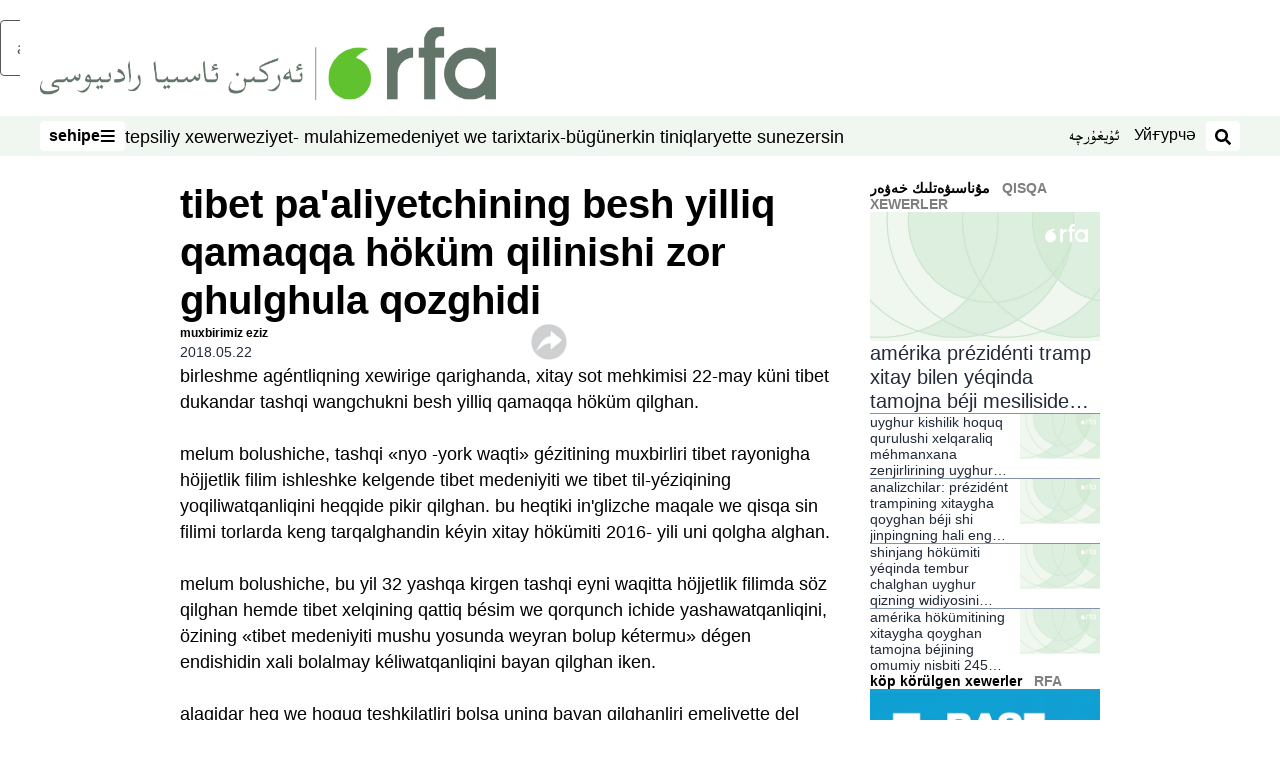

--- FILE ---
content_type: text/html; charset=utf-8
request_url: https://www.rfa.org/uyghur/qisqa_xewer/xitayda-tibet-05222018163350.html?encoding=latin
body_size: 17609
content:
<!DOCTYPE html><html lang="ug" dir="rtl"><head><meta name="viewport" content="width=device-width"/><link rel="icon" type="image/x-icon" href="/pf/resources/icon/rfa/favicon.ico?d=148"/><title>تىبەت پائالىيەتچىنىڭ بەش يىللىق قاماققا ھۆكۈم قىلىنىشى زور غۇلغۇلا قوزغىدى – ئۇيغۇر</title><meta name="description" content="بىرلەشمە ئاگېنتلىقنىڭ خەۋىرىگە قارىغاندا، خىتاي سوت مەھكىمىسى 22-ماي كۈنى تىبەت دۇكاندار تاشقى ۋاڭچۇكنى بەش يىللىق قاماققا ھۆكۈم قىلغان."/><meta name="twitter:description" content="بىرلەشمە ئاگېنتلىقنىڭ خەۋىرىگە قارىغاندا، خىتاي سوت مەھكىمىسى 22-ماي كۈنى تىبەت دۇكاندار تاشقى ۋاڭچۇكنى بەش يىللىق قاماققا ھۆكۈم قىلغان."/><meta property="og:description" content="بىرلەشمە ئاگېنتلىقنىڭ خەۋىرىگە قارىغاندا، خىتاي سوت مەھكىمىسى 22-ماي كۈنى تىبەت دۇكاندار تاشقى ۋاڭچۇكنى بەش يىللىق قاماققا ھۆكۈم قىلغان."/><meta property="og:title" content="تىبەت پائالىيەتچىنىڭ بەش يىللىق قاماققا ھۆكۈم قىلىنىشى زور غۇلغۇلا قوزغىدى"/><meta name="twitter:title" content="تىبەت پائالىيەتچىنىڭ بەش يىللىق قاماققا ھۆكۈم قىلىنىشى زور غۇلغۇلا قوزغىدى"/><meta property="og:image" content="https://www.rfa.org/resizer/v2/https%3A%2F%2Fstatic.themebuilder.aws.arc.pub%2Fradiofreeasia%2F1728056952589.jpg?auth=655639870d7439aa635cf42ef01c84eef72afd2a41e6c08d090978af18eef35f&amp;width=1200"/><meta name="twitter:image" content="https://www.rfa.org/resizer/v2/https%3A%2F%2Fstatic.themebuilder.aws.arc.pub%2Fradiofreeasia%2F1728056952589.jpg?auth=655639870d7439aa635cf42ef01c84eef72afd2a41e6c08d090978af18eef35f&amp;width=1200"/><meta property="og:type" content="article"/><meta name="robots" content="noarchive"/><meta property="og:site_name" content="ئۇيغۇر"/><meta property="og:url" content="https://www.rfa.org/uyghur/qisqa_xewer/xitayda-tibet-05222018163350.html"/><meta name="twitter:site" content="@RFA_UyghurNews"/><meta name="twitter:card" content="summary_large_image"/><link rel="canonical" href="https://www.rfa.org/uyghur/qisqa_xewer/xitayda-tibet-05222018163350.html"/><link id="fusion-output-type-styles" rel="stylesheet" type="text/css" href="/pf/dist/components/output-types/rfa-default.css?d=148&amp;mxId=00000000"/><link id="fusion-template-styles" rel="stylesheet" type="text/css" href="/pf/dist/components/combinations/rfa-default.css?d=148&amp;mxId=00000000"/><link id="fusion-siteStyles-styles" rel="stylesheet" type="text/css" href="/pf/dist/css/rfa-uyghur.css?d=148&amp;mxId=00000000"/><script type="application/javascript" id="polyfill-script">if(!Array.prototype.includes||!(window.Object && window.Object.assign)||!window.Promise||!window.Symbol||!window.fetch){document.write('<script type="application/javascript" src="/pf/dist/engine/polyfill.js?d=148&mxId=00000000" defer=""><\/script>')}</script><script id="fusion-engine-react-script" type="application/javascript" src="/pf/dist/engine/react.js?d=148&amp;mxId=00000000" defer=""></script><script id="fusion-engine-combinations-script" type="application/javascript" src="/pf/dist/components/combinations/rfa-default.js?d=148&amp;mxId=00000000" defer=""></script><style>
		html[data-transliterate="Latin"], 
		html[data-transliterate="Cyrillic"] {
    /* Default styles */
    --font-family-primary: Arial, Helvetica, sans-serif;
    --font-family-secondary: Arial, Helvetica, sans-serif;
    --font-family-tertiary: ('Roboto Slab', serif);

    --RFA-heading-level-2-font-size: 22px;
    --RFA-heading-level-2-line-height: var(--global-line-height-3);
    --RFA-heading-level-3-font-size: 28px;
    --RFA-heading-level-3-line-height: var(--global-line-height-3);
    --RFA-heading-level-4-font-size: 16px;
    --RFA-heading-level-4-line-height: var(--global-line-height-4);
    --RFA-heading-level-5-font-size: 18px;
    --RFA-heading-level-5-line-height: var(--global-line-height-4);
    --RFA-heading-level-6-font-size: 16px;
    --RFA-heading-level-6-line-height: var(--global-line-height-4);
    --RFA-paragraph-level-1-font-size: var(--global-font-size-3);
    --RFA-paragraph-level-1-line-height: var(--global-line-height-5);
    --RFA-paragraph-level-2-font-size: 16px;
    --RFA-paragraph-level-2-line-height: var(--global-line-height-5);
    
    --RFA-footer-item-heading-font-size: 14px;
    --RFA-footer-item-heading-line-height: var(--global-line-height-4);
    --RFA-footer-item-heading-font-weight: var(--global-font-weight-8);
    --RFA-footer-item-list-font-size: 13px;
    --RFA-footer-item-list-line-height: var(--global-line-height-4);
    --RFA-footer-item-list-font-weight: var(--global-font-weight-4);
}

		/* Desktop styles */
		@media (min-width: 48rem) {
			html[data-transliterate="Latin"],
			html[data-transliterate="Cyrillic"] 
			{
				--RFA-heading-level-2-font-size: 32px;
				--RFA-heading-level-2-line-height: var(--global-line-height-3);
				--RFA-heading-level-4-font-size: 24px;
				--RFA-heading-level-4-line-height: var(--global-line-height-4);
				--RFA-heading-level-5-font-size: 19px;
				--RFA-heading-level-5-line-height: var(--global-line-height-4);
				--RFA-heading-level-6-font-size: 19px;
				--RFA-heading-level-6-line-height: var(--global-line-height-4);
			}
		}
		</style><style>
		@font-face {
			font-family: "Alpida Unicode System";
			src: url("/pf/resources/fonts/uyghur/alpdunisys.ttf?d=148") format("truetype");
		}
		@font-face {
			font-family: "Ukij Kesme";
			src: url("/pf/resources/fonts/uyghur/ukij_kesme.ttf?d=148") format("truetype");
			</style><script src="/pf/resources/js/bedit_script.js?d=148"></script><script language="javascript">
             attachAll = true;
						 </script><script src="//tags.rfa.org/rfa-plone/prod/utag.sync.js"></script><style>body { writing-mode: horizontal-tb; }</style><script data-integration="inlineScripts">
		if (typeof window !== 'undefined') {
      function changeURL() {
        const fullUrl = `${window.location.origin}/${window.location.pathname.split("/")[1]}/`;
        const logoLink = document.querySelector("a.c-link.b-header-nav-chain__logo.nav-logo-show");
        if (logoLink) {
          logoLink.href = fullUrl;
        }
      }
      document.addEventListener("DOMContentLoaded", () => {
        setTimeout(() => {
          changeURL();
        }, 1000);
      });
    }
	;
    (function(w,d,s,l,i){
      w[l]=w[l]||[];w[l].push({'gtm.start': new Date().getTime(),event:'gtm.js'});
      var f=d.getElementsByTagName(s)[0],
      j=d.createElement(s),dl=l!='dataLayer'?'&l='+l:'';j.async=true;j.src=
      'https://www.googletagmanager.com/gtm.js?id='+i+dl;f.parentNode.insertBefore(j,f);
    })(window,document,'script','dataLayer','GTM-WF7NSNVP');
  ;
    window.addEventListener('DOMContentLoaded', (event) => {
      queryly.init("b1ab94ed12fe437f", document.querySelectorAll("#fusion-app"));
    });
  ;
		if(typeof window !== 'undefined') {
		// check if window.PoWaSettings exists, create if it does not
		window.PoWaSettings = window.PoWaSettings || {};
		window.PoWaSettings.container = window.PoWaSettings.container || {};

		// set styles for powa settings container
		window.PoWaSettings.container.style = '.powa { position: relative; background: black; height: 0; overflow: hidden; word-break: initial; } .powa-fullscreen { position: initial; padding-bottom: initial !important; } .powa-pane { height: 100%; pointer-events: none; position: absolute; width: 100%; z-index: 2; } .powa-pane > * { pointer-events: auto; } .powa-button { background: none; border: none; padding: 0px; margin: 0px; } @-moz-keyframes powa-spin { 100% { -moz-transform: rotate(360deg); } } @-webkit-keyframes powa-spin { 100% { -webkit-transform: rotate(360deg); } } @keyframes powa-spin { 100% { -webkit-transform: rotate(360deg); transform: rotate(360deg); } } .powa-spin { -webkit-animation: powa-spin 2s infinite linear; animation: powa-spin 2s infinite linear; } .powa-f-2 { width: 2em; height: 2em; } .powa-f-3 { width: 3em; height: 3em; } .powa-f-4 { width: 4em; height: 4em; } .powa-f-5 { width: 5em; height: 5em; } .powa-f-6 { width: 6em; height: 6em; } .powa-shot-play-icon { position: absolute; bottom: 1rem; left: 1rem; width: 3rem !important; height: 3rem !important; background-color: rgb(98, 117, 104); border-radius: 8px; opacity: 1 !important; } .powa-shot-play-icon > g > path:first-child { display: none; } .powa-shot-play-icon > g > path:nth-of-type(2) { fill: #FFF; }';

		// set UI color settings  
		window.addEventListener('powaRender', (event) => {
			window.PoWaSettings.colors = {
				accent: {
					red: 152,
					green: 152,
					blue: 162,
				},
				background: {
					red: 0,
					green: 0,
					blue: 0,
				},
				primary: {
						red: 193,
						green: 193,
						blue: 193,
				},
			};
		});
	};
if (typeof window !== 'undefined') {
	window.addEventListener('powaReady', function (event) {
		function getDataFromUtagData() {
			const utagData = utag_data;
			return {
				page_name: utagData?.page_name,
				page_type: utagData?.page_type,
				url: utagData?.url,
				domain: utagData?.domain,
			};
		}

		function getDataFromEvent(event) {
			return {
				video_position: event.time?.toFixed(0),

				video_name: event.videoData?.headlines?.basic,
				// whole number in seconds
				video_length: event.duration?.toFixed(0) || (event.videoData?.duration / 1000)?.toFixed(0),
				media_type: 'video ondemand', // video ondemand, video live stream
				// Takes the last element in stream array that the stream_type is mp4
				canonical_url:
					event.videoData?.streams?.filter((stream) => stream.stream_type === 'mp4').pop()?.url ||
					event.videoData?.canonical_url,

				content_type: 'video',
				subcontent_type: 'video',
			};
		}

		function getBaseCoreData() {
			const utagData = utag_data;
			if (!utagData) {
				return {};
			}
			return {
				entity: utagData?.entity,
				platform: utagData?.platform,
				platform_short: utagData?.platform_short,
				language: utagData?.language,
				language_service: utagData?.language_service,
				short_language_service: utagData?.short_language_service,
				property_name: utagData?.property_name,
				property_id: utagData?.property_id,
				section: utagData?.section,
			};
		}

		event.detail.powa.on('complete', function (event) {
			const eventType = 'video_complete';
			const dataToSend = {
				...getBaseCoreData(),
				video_event: eventType,
				on_page_event: eventType,
				...getDataFromEvent(event),
				...getDataFromUtagData(),
			};
			utag.link(dataToSend);
			window.dataLayer?.push({
				event: eventType,
				...dataToSend,
			});
		});

		event.detail.powa.on('error', function (event) {
			const eventType = 'video_error';
			const dataToSend = {
				...getBaseCoreData(),
				video_event: eventType,
				on_page_event: eventType,
				...getDataFromEvent(event),
				...getDataFromUtagData(),
			};
			utag.link(dataToSend);
			window.dataLayer?.push({
				event: eventType,
				...dataToSend,
			});
		});

		event.detail.powa.on('pause', function (event) {
			const eventType = 'video_pause';
			const dataToSend = {
				...getBaseCoreData(),
				video_event: eventType,
				on_page_event: eventType,
				...getDataFromEvent(event),
				...getDataFromUtagData(),
			};
			utag.link(dataToSend);
			window.dataLayer?.push({
				event: eventType,
				...dataToSend,
			});
		});
		event.detail.powa.on('start', function (event) {
			const eventType = 'video_play';
			const dataToSend = {
				...getBaseCoreData(),
				video_event: eventType,
				on_page_event: eventType,
				...getDataFromEvent(event),
				...getDataFromUtagData(),

				byline:
					event.videoData?.credits?.by?.map((by) => by.name.replace('By ', '')).join(',') ||
					utag_data?.language_service,
				// MM/DD/YYYY
				pub_date: new Date(event.videoData?.display_date).toLocaleDateString('en-US'),
				pub_hour: new Date(event.videoData?.display_date).getUTCHours(),
				article_uid: event.videoData?._id,
				categories:
					event.videoData?.taxonomy?.sections
						?.map((section) => section._id.replace('/', ''))
						.join(',') || 'none',
				tags: event.videoData?.taxonomy?.tags?.map((tag) => tag.text).join(',') || 'none',
				slug: 'none',
			};
			utag.link(dataToSend);
			window.dataLayer?.push({
				event: eventType,
				...dataToSend,
			});
		});

		event.detail.powa.on('play', function (event) {
			const eventType = 'video_resume';
			const dataToSend = {
				...getBaseCoreData(),
				video_event: eventType,
				on_page_event: eventType,
				...getDataFromEvent(event),
				...getDataFromUtagData(),
			};
			utag.link(dataToSend);
			window.dataLayer?.push({
				event: eventType,
				...dataToSend,
			});
		});

		event.detail.powa.on('skip', function (event) {
			const eventType = 'video_skip';
			const dataToSend = {
				...getBaseCoreData(),
				video_event: eventType,
				on_page_event: eventType,
				...getDataFromEvent(event),
				...getDataFromUtagData(),
			};
			utag.link(dataToSend);
			window.dataLayer?.push({
				event: eventType,
				...dataToSend,
			});
		});

		event.detail.powa.on('playback25', function (event) {
			const eventType = 'video_milestone_10';
			const dataToSend = {
				...getBaseCoreData(),
				video_event: eventType,
				on_page_event: eventType,
				...getDataFromEvent(event),
				...getDataFromUtagData(),
			};
			utag.link(dataToSend);
			window.dataLayer?.push({
				event: eventType,
				...dataToSend,
			});
		});

		event.detail.powa.on('playback50', function (event) {
			const eventType = 'video_milestone_50';
			const dataToSend = {
				...getBaseCoreData(),
				video_event: eventType,
				on_page_event: eventType,
				...getDataFromEvent(event),
				...getDataFromUtagData(),
			};
			utag.link(dataToSend);
			window.dataLayer?.push({
				event: eventType,
				...dataToSend,
			});
		});

		event.detail.powa.on('playback75', function (event) {
			const eventType = 'video_milestone_90';
			const dataToSend = {
				...getBaseCoreData(),
				video_event: eventType,
				on_page_event: eventType,
				...getDataFromEvent(event),
				...getDataFromUtagData(),
			};
			utag.link(dataToSend);
			window.dataLayer?.push({
				event: eventType,
				...dataToSend,
			});
		});
	});
}
;
if (typeof window !== 'undefined') {
	window.addEventListener('message', function (event) {
		// Ensure the message is from the acast origin
		if (event.origin !== 'https://embed.acast.com') {
			return;
		}

		function getEditorialData() {
			if (utag_data) {
				return {
					byline:
						utag_data.byline && utag_data.byline !== 'none'
							? utag_data.byline
							: utag_data.language_service,
					pub_date: utag_data.pub_date,
					pub_hour: utag_data.pub_hour,
					article_uid: utag_data.article_uid,
					categories: utag_data.categories,
					tags: utag_data.tags,
					slug: utag_data.slug,
				};
			}
			return {}; // Added return statement in case utag_data is undefined
		}

		function getUtagData() {
			if (utag_data) {
				return {
					// BASIC
					entity: utag_data.entity,
					platform: utag_data.platform,
					platform_short: utag_data.platform_short,
					language: utag_data.language,
					language_service: utag_data.language_service,
					short_language_service: utag_data.short_language_service,
					property_name: utag_data.property_name,
					property_id: utag_data.property_id,

					content_type: 'audio',
					section: utag_data.section,
					subcontent_type: 'audio',
					page_name: utag_data.page_name,
					page_type: utag_data.page_type,
					url: utag_data.url,
					domain: utag_data.domain,
				};
			}
			return {}; // Added return statement in case utag_data is undefined
		}

		// On play
		if (event.data?.eventName === 'postmessage:on:play') {
			const tealium_event = 'audio_play';
			const dataToSend = {
				audio_event: tealium_event,
				on_page_event: tealium_event,

				audio_name: event.data?.data?.acast,
				audio_length: 'none',
				media_type: 'audio ondemand',

				...getUtagData(),
				...getEditorialData(),
			};
			if (typeof utag !== 'undefined' && utag?.link) {
				utag.link(dataToSend);
			}
			if (typeof window.dataLayer !== 'undefined') {
				window.dataLayer.push({
					event: tealium_event,
					...dataToSend,
				});
			}
		}

		// On pause
		if (event.data?.eventName === 'postmessage:on:pause') {
			const tealium_event = 'audio_pause';
			const dataToSend = {
				audio_event: tealium_event,
				on_page_event: tealium_event,

				// audio_name: event.data?.data?.acast, // not available
				audio_length: 'none',
				media_type: 'audio ondemand',

				...getUtagData(),
			};

			if (typeof utag !== 'undefined' && utag?.link) {
				utag.link(dataToSend);
			}
			if (typeof window.dataLayer !== 'undefined') {
				window.dataLayer.push({
					event: tealium_event,
					...dataToSend,
				});
			}
		}

		// On seek
		if (event.data?.eventName === 'postmessage:on:seek') {
			const analyticsEvent = 'audio_skip';
			const dataToSend = {
				audio_event: analyticsEvent,
				on_page_event: analyticsEvent,

				// audio_name: event.data?.data?.acast, // not available
				audio_length: 'none',
				media_type: 'audio ondemand',

				...getUtagData(),
			};
			if (typeof utag !== 'undefined' && utag?.link) {
				utag.link(dataToSend);
			}
			if (typeof window.dataLayer !== 'undefined') {
				window.dataLayer.push({
					event: analyticsEvent,
					...dataToSend,
				});
			}
		}
	});
};window.isIE = !!window.MSInputMethodContext && !!document.documentMode;</script><script type="application/ld+json">{
  "@context": "http://schema.org",
  "@type": "NewsArticle",
  "mainEntityOfPage": "https://www.rfa.org/uyghur/qisqa_xewer/xitayda-tibet-05222018163350.html",
  "headline": "تىبەت پائالىيەتچىنىڭ بەش يىللىق قاماققا ھۆكۈم قىلىنىشى زور غۇلغۇلا قوزغىدى",
  "alternativeHeadline": "",
  "datePublished": "2018-05-22T18:25:00Z",
  "dateModified": "2025-04-09T16:48:52.291Z",
  "description": "بىرلەشمە ئاگېنتلىقنىڭ خەۋىرىگە قارىغاندا، خىتاي سوت مەھكىمىسى 22-ماي كۈنى تىبەت دۇكاندار تاشقى ۋاڭچۇكنى بەش يىللىق قاماققا ھۆكۈم قىلغان.",
  "author": [
    {
      "@type": "Person",
      "name": "مۇخبىرىمىز ئەزىز"
    }
  ],
  "publisher": {
    "@id": "https://www.rfa.org/",
    "@type": "NewsMediaOrganization",
    "name": "Radio Free Asia"
  },
  "image": []
}</script><script type="application/ld+json">{
  "@context": "http://schema.org",
  "@type": "NewsMediaOrganization",
  "url": "https://www.rfa.org/",
  "name": "Radio Free Asia",
  "logo": "https://static.themebuilder.aws.arc.pub/radiofreeasia/1697744258968.png",
  "correctionsPolicy": "https://www.rfa.org/english/about/codeofethics/",
  "diversityPolicy": "https://www.rfa.org/english/about/codeofethics/",
  "ethicsPolicy": "https://www.rfa.org/english/about/codeofethics/",
  "unnamedSourcesPolicy": "https://www.rfa.org/english/about/codeofethics/",
  "alternateName": [
    "RFA"
  ],
  "verificationFactCheckingPolicy": "https://www.rfa.org/english/about/codeofethics/"
}</script><script async="" data-integration="nativo-ad" src="https://s.ntv.io/serve/load.js"></script><script type="text/javascript">
						 var _utag_data_aux = {"page_type":"article","content_type":"story","subcontent_type":"article","section":"قىسقا خەۋەرلەر","themes":"none","categories":"قىسقا خەۋەرلەر","article_uid":"7ja3tg5gr235ttx2zrjrrmtfju","tags":"tibet xitay","slug":"xitayda-tibet-05222018163350","byline":"مۇخبىرىمىز ئەزىز","pub_hour":18,"pub_date":"5/22/2018","entity":"rfa","platform":"web","platform_short":"w","language":"uyghur","language_service":"rfa uyghur","short_language_service":"uyg","property_name":"rfa uyghur web","property_id":518}
						 _utag_data_aux.domain = window.location.origin.toLowerCase();
						 _utag_data_aux.url = window.location.origin.toLowerCase() + window.location.pathname.toLowerCase();
						 _utag_data_aux.page_title = document.title.toLowerCase();
						 _utag_data_aux.page_name = document.title.toLowerCase();
					</script><script defer="" data-integration="queryly" src="https://www.queryly.com/js/queryly.v4.min.js"></script><script type="text/javascript">
						var utag_data={"page_type":"article","content_type":"story","subcontent_type":"article","section":"قىسقا خەۋەرلەر","themes":"none","categories":"قىسقا خەۋەرلەر","article_uid":"7ja3tg5gr235ttx2zrjrrmtfju","tags":"tibet xitay","slug":"xitayda-tibet-05222018163350","byline":"مۇخبىرىمىز ئەزىز","pub_hour":18,"pub_date":"5/22/2018","entity":"rfa","platform":"web","platform_short":"w","language":"uyghur","language_service":"rfa uyghur","short_language_service":"uyg","property_name":"rfa uyghur web","property_id":518}
						utag_data.domain = window.location.origin.toLowerCase();
						utag_data.url = window.location.origin.toLowerCase() + window.location.pathname.toLowerCase();
						utag_data.page_title = document.title.toLowerCase();
						utag_data.page_name = document.title.toLowerCase();
						</script>
<script>(window.BOOMR_mq=window.BOOMR_mq||[]).push(["addVar",{"rua.upush":"false","rua.cpush":"false","rua.upre":"false","rua.cpre":"false","rua.uprl":"false","rua.cprl":"false","rua.cprf":"false","rua.trans":"SJ-35097439-4f84-44ed-840d-4fcf9c26ff6d","rua.cook":"false","rua.ims":"false","rua.ufprl":"false","rua.cfprl":"false","rua.isuxp":"false","rua.texp":"norulematch","rua.ceh":"false","rua.ueh":"false","rua.ieh.st":"0"}]);</script>
                              <script>!function(e){var n="https://s.go-mpulse.net/boomerang/";if("False"=="True")e.BOOMR_config=e.BOOMR_config||{},e.BOOMR_config.PageParams=e.BOOMR_config.PageParams||{},e.BOOMR_config.PageParams.pci=!0,n="https://s2.go-mpulse.net/boomerang/";if(window.BOOMR_API_key="VBVVV-FPG74-W5UWK-WY5GJ-27F7E",function(){function e(){if(!o){var e=document.createElement("script");e.id="boomr-scr-as",e.src=window.BOOMR.url,e.async=!0,i.parentNode.appendChild(e),o=!0}}function t(e){o=!0;var n,t,a,r,d=document,O=window;if(window.BOOMR.snippetMethod=e?"if":"i",t=function(e,n){var t=d.createElement("script");t.id=n||"boomr-if-as",t.src=window.BOOMR.url,BOOMR_lstart=(new Date).getTime(),e=e||d.body,e.appendChild(t)},!window.addEventListener&&window.attachEvent&&navigator.userAgent.match(/MSIE [67]\./))return window.BOOMR.snippetMethod="s",void t(i.parentNode,"boomr-async");a=document.createElement("IFRAME"),a.src="about:blank",a.title="",a.role="presentation",a.loading="eager",r=(a.frameElement||a).style,r.width=0,r.height=0,r.border=0,r.display="none",i.parentNode.appendChild(a);try{O=a.contentWindow,d=O.document.open()}catch(_){n=document.domain,a.src="javascript:var d=document.open();d.domain='"+n+"';void(0);",O=a.contentWindow,d=O.document.open()}if(n)d._boomrl=function(){this.domain=n,t()},d.write("<bo"+"dy onload='document._boomrl();'>");else if(O._boomrl=function(){t()},O.addEventListener)O.addEventListener("load",O._boomrl,!1);else if(O.attachEvent)O.attachEvent("onload",O._boomrl);d.close()}function a(e){window.BOOMR_onload=e&&e.timeStamp||(new Date).getTime()}if(!window.BOOMR||!window.BOOMR.version&&!window.BOOMR.snippetExecuted){window.BOOMR=window.BOOMR||{},window.BOOMR.snippetStart=(new Date).getTime(),window.BOOMR.snippetExecuted=!0,window.BOOMR.snippetVersion=12,window.BOOMR.url=n+"VBVVV-FPG74-W5UWK-WY5GJ-27F7E";var i=document.currentScript||document.getElementsByTagName("script")[0],o=!1,r=document.createElement("link");if(r.relList&&"function"==typeof r.relList.supports&&r.relList.supports("preload")&&"as"in r)window.BOOMR.snippetMethod="p",r.href=window.BOOMR.url,r.rel="preload",r.as="script",r.addEventListener("load",e),r.addEventListener("error",function(){t(!0)}),setTimeout(function(){if(!o)t(!0)},3e3),BOOMR_lstart=(new Date).getTime(),i.parentNode.appendChild(r);else t(!1);if(window.addEventListener)window.addEventListener("load",a,!1);else if(window.attachEvent)window.attachEvent("onload",a)}}(),"".length>0)if(e&&"performance"in e&&e.performance&&"function"==typeof e.performance.setResourceTimingBufferSize)e.performance.setResourceTimingBufferSize();!function(){if(BOOMR=e.BOOMR||{},BOOMR.plugins=BOOMR.plugins||{},!BOOMR.plugins.AK){var n="false"=="true"?1:0,t="",a="clq4gxixibyii2lijcvq-f-0838ea708-clientnsv4-s.akamaihd.net",i="false"=="true"?2:1,o={"ak.v":"39","ak.cp":"1382888","ak.ai":parseInt("836812",10),"ak.ol":"0","ak.cr":8,"ak.ipv":4,"ak.proto":"h2","ak.rid":"1f1729b7","ak.r":41993,"ak.a2":n,"ak.m":"dscr","ak.n":"ff","ak.bpcip":"18.225.195.0","ak.cport":33950,"ak.gh":"23.52.43.132","ak.quicv":"","ak.tlsv":"tls1.3","ak.0rtt":"","ak.0rtt.ed":"","ak.csrc":"-","ak.acc":"","ak.t":"1768442027","ak.ak":"hOBiQwZUYzCg5VSAfCLimQ==7YhYkFvRcxaJ7fI9yAPYQscsRWRw7p2X/Brq/QWAKY0L8hbdXhdJej9VvXvL9/yhN/25fupz7Qr5FXXN5o3kpgmMNnQmDG40pA++uor7n/tL1dnzXt4v5kLlbIBV9RYWfhxAaKHXQa1ZyKqbhVsm6tIOwbj9jEADPeA0JRJnpskFLOF7jME3Xjf16T0Y7LOjl1rnP702dJNbuoGw2rypg+c2hOfTuVfAfqY1MM+cWmUF9zhB2yQb/3YgG0tRLVgEJeEwS7UP4uNMMCWlSurKKYxgi/I2IkN96q7T5/vDSloQuc8Vtb+1AZhu6o/mRoY9Qp8o632E9mY+/WXKwyoik4aVVrGtMPecfgVNY9H3qdMv5heOE6ktYl9ha/3bcIajc3/XTo3MMdh3SpfHo2xf3YkR5nNQXOrDV07LDFV8KUc=","ak.pv":"55","ak.dpoabenc":"","ak.tf":i};if(""!==t)o["ak.ruds"]=t;var r={i:!1,av:function(n){var t="http.initiator";if(n&&(!n[t]||"spa_hard"===n[t]))o["ak.feo"]=void 0!==e.aFeoApplied?1:0,BOOMR.addVar(o)},rv:function(){var e=["ak.bpcip","ak.cport","ak.cr","ak.csrc","ak.gh","ak.ipv","ak.m","ak.n","ak.ol","ak.proto","ak.quicv","ak.tlsv","ak.0rtt","ak.0rtt.ed","ak.r","ak.acc","ak.t","ak.tf"];BOOMR.removeVar(e)}};BOOMR.plugins.AK={akVars:o,akDNSPreFetchDomain:a,init:function(){if(!r.i){var e=BOOMR.subscribe;e("before_beacon",r.av,null,null),e("onbeacon",r.rv,null,null),r.i=!0}return this},is_complete:function(){return!0}}}}()}(window);</script></head><body><noscript><iframe title="gtm" src="https://www.googletagmanager.com/ns.html?id=GTM-WF7NSNVP" height="0" width="0" style="display:none;visibility:hidden"></iframe></noscript><script type="text/javascript">
		(function(a,b,c,d){
		a='//tags.rfa.org/rfa-plone/prod/utag.js';
		b=document;c='script';d=b.createElement(c);d.src=a;d.type='text/java'+c;d.async=true;
		a=b.getElementsByTagName(c)[0];a.parentNode.insertBefore(d,a);
		})();
		</script><a class="skip-main" href="#main">ئاساسلىق مەزمۇنغا ئاتلاڭ</a><div id="modal-root"></div><div id="fusion-app" class="c-stack b-application" data-style-direction="vertical" data-style-justification="start" data-style-alignment="unset" data-style-inline="false" data-style-wrap="nowrap"><div class="b-rfa-right-rail-article"><header class="c-stack b-rfa-right-rail-article__navigation" data-style-direction="vertical" data-style-justification="start" data-style-alignment="unset" data-style-inline="false" data-style-wrap="nowrap"><div class="b-rfa-logo"><div class="b-rfa-logo__container"><a href="/uyghur/" title="Radio Free Asia Logo"><img class="b-rfa-logo__image" src="https://static.themebuilder.aws.arc.pub/radiofreeasia/1697744258968.png" alt="Radio Free Asia Logo"/></a></div></div><nav id="main-nav" class="b-header-nav-chain " aria-label="Sections Menu"><div class="b-header-nav-chain__top-layout"><div class="b-header-nav-chain__nav-left"><div class="nav-components--mobile" data-testid="nav-chain-nav-components-mobile-left"><button data-testid="nav-chain-nav-section-button" aria-label="سەھىپە" class="c-button c-button--small c-button--secondary-reverse" type="button"><span class="visually-hidden">سەھىپە</span><svg class="c-icon" width="48" height="48" xmlns="http://www.w3.org/2000/svg" viewBox="0 0 512 512" fill="currentColor" aria-hidden="true" focusable="false"><path d="M25 96C25 78.33 39.33 64 57 64H441C458.7 64 473 78.33 473 96C473 113.7 458.7 128 441 128H57C39.33 128 25 113.7 25 96ZM25 256C25 238.3 39.33 224 57 224H441C458.7 224 473 238.3 473 256C473 273.7 458.7 288 441 288H57C39.33 288 25 273.7 25 256ZM441 448H57C39.33 448 25 433.7 25 416C25 398.3 39.33 384 57 384H441C458.7 384 473 398.3 473 416C473 433.7 458.7 448 441 448Z"></path></svg></button></div><div class="nav-components--desktop" data-testid="nav-chain-nav-components-desktop-left"><button data-testid="nav-chain-nav-section-button" aria-label="سەھىپە" class="c-button c-button--small c-button--secondary-reverse" type="button"><span class="visually-hidden">سەھىپە</span><span>سەھىپە</span><svg class="c-icon" width="48" height="48" xmlns="http://www.w3.org/2000/svg" viewBox="0 0 512 512" fill="currentColor" aria-hidden="true" focusable="false"><path d="M25 96C25 78.33 39.33 64 57 64H441C458.7 64 473 78.33 473 96C473 113.7 458.7 128 441 128H57C39.33 128 25 113.7 25 96ZM25 256C25 238.3 39.33 224 57 224H441C458.7 224 473 238.3 473 256C473 273.7 458.7 288 441 288H57C39.33 288 25 273.7 25 256ZM441 448H57C39.33 448 25 433.7 25 416C25 398.3 39.33 384 57 384H441C458.7 384 473 398.3 473 416C473 433.7 458.7 448 441 448Z"></path></svg></button></div></div><a title="Radio Free Asia Logo" class="c-link b-header-nav-chain__logo  nav-logo-hidden " href="/" aria-hidden="true" tabindex="-1"><img src="https://static.themebuilder.aws.arc.pub/radiofreeasia/1697744258968.png" alt="Radio Free Asia Logo" data-chromatic="ignore"/></a><nav aria-label="Top Links" class="c-stack b-header-nav-chain__links-list" data-style-direction="horizontal" data-style-justification="start" data-style-alignment="center" data-style-inline="false" data-style-wrap="wrap"><span class="b-header-nav-chain__links-list-item"><a class="c-link" href="/uyghur/in-depth/">تەپسىلىي خەۋەر</a></span><span class="b-header-nav-chain__links-list-item"><a class="c-link" href="/uyghur/analysis/">ۋەزىيەت- مۇلاھىزە</a></span><span class="b-header-nav-chain__links-list-item"><a class="c-link" href="/uyghur/arts-culture/">مەدەنىيەت ۋە تارىخ</a></span><span class="b-header-nav-chain__links-list-item"><a class="c-link" href="/uyghur/program/tarix-bugun/">تارىخ-بۈگۈن</a></span><span class="b-header-nav-chain__links-list-item"><a class="c-link" href="/uyghur/breathe-freely/">ئەركىن تىنىقلار</a></span><span class="b-header-nav-chain__links-list-item"><a class="c-link" href="/uyghur/opinion/yette-su/">يەتتە سۇ</a></span><span class="b-header-nav-chain__links-list-item"><a class="c-link" href="/uyghur/video/nezer/">نەزەر</a></span><span class="b-header-nav-chain__links-list-item"><a class="c-link" href="/uyghur/video/">سىن</a></span></nav><div class="b-header-nav-chain__nav-right"><div class="nav-components--mobile" data-testid="nav-chain-nav-components-mobile-right"><button aria-label="ئىزدەش" class="c-button c-button--small c-button--secondary-reverse" type="button"><span class="visually-hidden">ئىزدەش</span><span><svg class="c-icon" width="48" height="48" xmlns="http://www.w3.org/2000/svg" viewBox="0 0 512 512" fill="currentColor" aria-hidden="true" focusable="false"><path d="M505 442.7L405.3 343c-4.5-4.5-10.6-7-17-7H372c27.6-35.3 44-79.7 44-128C416 93.1 322.9 0 208 0S0 93.1 0 208s93.1 208 208 208c48.3 0 92.7-16.4 128-44v16.3c0 6.4 2.5 12.5 7 17l99.7 99.7c9.4 9.4 24.6 9.4 33.9 0l28.3-28.3c9.4-9.4 9.4-24.6.1-34zM208 336c-70.7 0-128-57.2-128-128 0-70.7 57.2-128 128-128 70.7 0 128 57.2 128 128 0 70.7-57.2 128-128 128z"></path></svg></span></button></div><div class="nav-components--desktop" data-testid="nav-chain-nav-components-desktop-right"><div style="display:none" id="f0frGZQwbpLI6kM-0-1-1" data-fusion-collection="features" data-fusion-type="RFA-UYG-Button/default" data-fusion-name="Uyghur Set Switch Button – RFA Block" data-fusion-message="Could not render component [features:RFA-UYG-Button/default]"></div><button aria-label="ئىزدەش" class="c-button c-button--small c-button--secondary-reverse" type="button"><span class="visually-hidden">ئىزدەش</span><span><svg class="c-icon" width="48" height="48" xmlns="http://www.w3.org/2000/svg" viewBox="0 0 512 512" fill="currentColor" aria-hidden="true" focusable="false"><path d="M505 442.7L405.3 343c-4.5-4.5-10.6-7-17-7H372c27.6-35.3 44-79.7 44-128C416 93.1 322.9 0 208 0S0 93.1 0 208s93.1 208 208 208c48.3 0 92.7-16.4 128-44v16.3c0 6.4 2.5 12.5 7 17l99.7 99.7c9.4 9.4 24.6 9.4 33.9 0l28.3-28.3c9.4-9.4 9.4-24.6.1-34zM208 336c-70.7 0-128-57.2-128-128 0-70.7 57.2-128 128-128 70.7 0 128 57.2 128 128 0 70.7-57.2 128-128 128z"></path></svg></span></button></div></div></div><div id="flyout-overlay" data-testid="nav-chain-flyout-overlay" class="c-stack b-header-nav-chain__flyout-overlay closed" data-style-direction="vertical" data-style-justification="start" data-style-alignment="unset" data-style-inline="false" data-style-wrap="nowrap"><div><div class="c-stack b-header-nav-chain__flyout-nav-wrapper closed" data-style-direction="vertical" data-style-justification="start" data-style-alignment="unset" data-style-inline="false" data-style-wrap="nowrap"><div class="b-header-nav-chain__flyout-close-button"><button aria-label="تاقاش" class="c-button c-button--small c-button--secondary-reverse" type="button"><span class="visually-hidden">تاقاش</span><svg class="c-icon" width="24" height="24" xmlns="http://www.w3.org/2000/svg" viewBox="0 0 512 512" fill="currentColor" aria-hidden="true" focusable="false"><path d="M406.6 361.4C419.1 373.9 419.1 394.15 406.6 406.65C400.4 412.9 392.2 416 384 416C375.8 416 367.62 412.875 361.38 406.625L256 301.3L150.63 406.6C144.38 412.9 136.19 416 128 416C119.81 416 111.63 412.9 105.375 406.6C92.875 394.1 92.875 373.85 105.375 361.35L210.775 255.95L105.375 150.6C92.875 138.1 92.875 117.85 105.375 105.35C117.875 92.85 138.125 92.85 150.625 105.35L256 210.8L361.4 105.4C373.9 92.9 394.15 92.9 406.65 105.4C419.15 117.9 419.15 138.15 406.65 150.65L301.25 256.05L406.6 361.4Z"></path></svg></button></div><div class="nav-menu"><div data-testid="nav-chain-nav-components-mobile" class="c-stack nav-components--mobile" data-style-direction="vertical" data-style-justification="start" data-style-alignment="unset" data-style-inline="false" data-style-wrap="nowrap"><div style="display:none" id="f0frGZQwbpLI6kM-0-1-1" data-fusion-collection="features" data-fusion-type="RFA-UYG-Button/default" data-fusion-name="Uyghur Set Switch Button – RFA Block" data-fusion-message="Could not render component [features:RFA-UYG-Button/default]"></div><nav aria-label="More Links" class="c-stack b-links-bar" data-style-direction="horizontal" data-style-justification="center" data-style-alignment="unset" data-style-inline="false" data-style-wrap="wrap"><a class="c-link" href="/mandarin">普通话</a><span class="c-separator"></span><a class="c-link" href="/cantonese">粤语</a><span class="c-separator"></span><a class="c-link" href="/burmese">မြန်မာ</a><span class="c-separator"></span><a class="c-link" href="/korean">한국어</a><span class="c-separator"></span><a class="c-link" href="/lao">ລາວ</a><span class="c-separator"></span><a class="c-link" href="/khmer">ខ្មែរ</a><span class="c-separator"></span><a class="c-link" href="/tibetan">བོད་སྐད།</a><span class="c-separator"></span><a class="c-link" href="/uyghur">ئۇيغۇر</a><span class="c-separator"></span><a class="c-link" href="/vietnamese">Tiếng Việt</a><span class="c-separator"></span><a class="c-link" href="/english">English</a></nav><hr class="c-divider"/></div><div data-testid="nav-chain-nav-components-desktop" class="c-stack nav-components--desktop" data-style-direction="vertical" data-style-justification="start" data-style-alignment="unset" data-style-inline="false" data-style-wrap="nowrap"><nav aria-label="More Links" class="c-stack b-links-bar" data-style-direction="horizontal" data-style-justification="center" data-style-alignment="unset" data-style-inline="false" data-style-wrap="wrap"><a class="c-link" href="/mandarin">普通话</a><span class="c-separator"></span><a class="c-link" href="/cantonese">粤语</a><span class="c-separator"></span><a class="c-link" href="/burmese">မြန်မာ</a><span class="c-separator"></span><a class="c-link" href="/korean">한국어</a><span class="c-separator"></span><a class="c-link" href="/lao">ລາວ</a><span class="c-separator"></span><a class="c-link" href="/khmer">ខ្មែរ</a><span class="c-separator"></span><a class="c-link" href="/tibetan">བོད་སྐད།</a><span class="c-separator"></span><a class="c-link" href="/uyghur">ئۇيغۇر</a><span class="c-separator"></span><a class="c-link" href="/vietnamese">Tiếng Việt</a><span class="c-separator"></span><a class="c-link" href="/english">English</a></nav><hr class="c-divider"/></div></div><ul class="c-stack b-header-nav-chain__flyout-nav" data-style-direction="vertical" data-style-justification="start" data-style-alignment="unset" data-style-inline="false" data-style-wrap="nowrap"><li class="section-item" data-testid="nav-chain-section-item"><a class="c-link" href="/uyghur/in-depth/" aria-hidden="true" tabindex="-1">تەپسىلىي خەۋەر</a></li><li class="section-item" data-testid="nav-chain-section-item"><a class="c-link" href="/uyghur/analysis/" aria-hidden="true" tabindex="-1">ۋەزىيەت- مۇلاھىزە</a></li><li class="section-item" data-testid="nav-chain-section-item"><a class="c-link" href="/uyghur/arts-culture/history/" aria-hidden="true" tabindex="-1">مەدەنىيەت ۋە تارىخ</a></li><li class="section-item" data-testid="nav-chain-section-item"><a class="c-link" href="/uyghur/program/tarix-bugun/" aria-hidden="true" tabindex="-1">تارىخ-بۈگۈن</a></li><li class="section-item" data-testid="nav-chain-section-item"><a class="c-link" href="/uyghur/breathe-freely/" aria-hidden="true" tabindex="-1">ئەركىن تىنىقلار</a></li><li class="section-item" data-testid="nav-chain-section-item"><a class="c-link" href="/uyghur/opinion/yette-su/" aria-hidden="true" tabindex="-1">يەتتە سۇ</a></li><li class="section-item" data-testid="nav-chain-section-item"><div data-testid="nav-chain-section-item-subsection" class="c-stack b-header-nav-chain__subsection-anchor subsection-anchor " data-style-direction="horizontal" data-style-justification="start" data-style-alignment="center" data-style-inline="false" data-style-wrap="nowrap"><a class="c-link" href="/uyghur/video/" aria-hidden="true" tabindex="-1">سىن</a><button aria-expanded="false" aria-controls="header_sub_section_uyghur/video" aria-label="سىن تارماق بۆلەكلىرىنى كۆرسەت" class="c-button c-button--medium c-button--default submenu-caret" type="button"><span class="visually-hidden">سىن تارماق بۆلەكلىرىنى كۆرسەت</span><span><svg class="c-icon" width="20" height="20" xmlns="http://www.w3.org/2000/svg" viewBox="0 0 512 512" fill="currentColor" aria-hidden="true" focusable="false"><path d="M256 416C247.812 416 239.62 412.875 233.38 406.625L41.38 214.625C28.88 202.125 28.88 181.875 41.38 169.375C53.88 156.875 74.13 156.875 86.63 169.375L256 338.8L425.4 169.4C437.9 156.9 458.15 156.9 470.65 169.4C483.15 181.9 483.15 202.15 470.65 214.65L278.65 406.65C272.4 412.9 264.2 416 256 416Z"></path></svg></span></button></div><div class="b-header-nav-chain__subsection-container "><ul class="b-header-nav-chain__subsection-menu" id="header_sub_section_uyghur/video"><li class="subsection-item" data-testid="nav-chain-subsection-item"><a class="c-link" href="/uyghur/video/nezer/" aria-hidden="true" tabindex="-1">نەزەر</a></li></ul></div></li><li class="section-menu--bottom-placeholder"></li></ul></div></div></div></nav></header><section role="main" tabindex="-1" class="b-rfa-right-rail-article__main"><div class="c-stack b-rfa-right-rail-article__full-width-1 hide-if-empty" data-style-direction="vertical" data-style-justification="start" data-style-alignment="unset" data-style-inline="false" data-style-wrap="nowrap"></div><div class="c-grid b-rfa-right-rail-article__rail-container"><div class="c-stack b-rfa-right-rail-article__main-interior-item" data-style-direction="vertical" data-style-justification="start" data-style-alignment="unset" data-style-inline="false" data-style-wrap="nowrap"><div class="c-stack b-rfa-right-rail-article__main-interior-item-1" data-style-direction="vertical" data-style-justification="start" data-style-alignment="unset" data-style-inline="false" data-style-wrap="nowrap"><h1 class="b-headline">تىبەت پائالىيەتچىنىڭ بەش يىللىق قاماققا ھۆكۈم قىلىنىشى زور غۇلغۇلا قوزغىدى</h1></div><div class="c-stack b-rfa-right-rail-article__main-interior-item-info" data-style-direction="vertical" data-style-justification="start" data-style-alignment="unset" data-style-inline="false" data-style-wrap="nowrap"><div class="b-rfa-info-chain"><div class="c-attribution b-byline"><span class="b-byline__names">مۇخبىرىمىز ئەزىز</span></div><time as="time" class="c-date b-date" dateTime="2018-05-22T18:25:00Z">2018.05.22</time><div class="b-rfa-info-chain__share-button"><div style="display:none" id="f0fUTutcpIri61F" data-fusion-collection="features" data-fusion-type="RFA-Share-Button/default" data-fusion-name="Share Button - RFA Block" data-fusion-message="Could not render component [features:RFA-Share-Button/default]"></div></div></div></div><div class="c-stack b-rfa-right-rail-article__main-interior-item-2" data-style-direction="vertical" data-style-justification="start" data-style-alignment="unset" data-style-inline="false" data-style-wrap="nowrap"><article class="b-article-body"><p class="c-paragraph">بىرلەشمە ئاگېنتلىقنىڭ خەۋىرىگە قارىغاندا، خىتاي سوت مەھكىمىسى 22-ماي كۈنى تىبەت دۇكاندار تاشقى ۋاڭچۇكنى بەش يىللىق قاماققا ھۆكۈم قىلغان.<br/> <br/>مەلۇم بولۇشىچە، تاشقى «نيو -يورك ۋاقتى» گېزىتىنىڭ مۇخبىرلىرى تىبەت رايونىغا ھۆججەتلىك فىلىم ئىشلەشكە كەلگەندە تىبەت مەدەنىيىتى ۋە تىبەت تىل-يېزىقىنىڭ يوقىلىۋاتقانلىقىنى ھەققىدە پىكىر قىلغان. بۇ ھەقتىكى ئىنگلىزچە ماقالە ۋە قىسقا سىن فىلىمى تورلاردا كەڭ تارقالغاندىن كېيىن خىتاي ھۆكۈمىتى 2016- يىلى ئۇنى قولغا ئالغان.<br/> <br/>مەلۇم بولۇشىچە، بۇ يىل 32 ياشقا كىرگەن تاشقى ئەينى ۋاقىتتا ھۆججەتلىك فىلىمدا سۆز قىلغان ھەمدە تىبەت خەلقىنىڭ قاتتىق بېسىم ۋە قورقۇنچ ئىچىدە ياشاۋاتقانلىقىنى، ئۆزىنىڭ «تىبەت مەدەنىيىتى مۇشۇ يوسۇندا ۋەيران بولۇپ كېتەرمۇ» دېگەن ئەندىشىدىن خالى بولالماي كېلىۋاتقانلىقىنى بايان قىلغان ئىكەن.<br/> <br/>ئالاقىدار ھەق ۋە ھوقۇق تەشكىلاتلىرى بولسا ئۇنىڭ بايان قىلغانلىرى ئەمەلىيەتتە دەل خىتاي ھۆكۈمىتى ئىجرا قىلىۋاتقان «مائارىپتا ۋە خىزمەتتە خىتايچىنى ئاساس قىلىش» ئارقىلىق تىبەت تىل-يېزىقىنى ۋە مەدەنىيىتىنى يەكلەش يۈزلىنىشىنىڭ ۋاسىتىلىك ئەكس ئېتىشى ئىكەن.<br/> <br/>«جەنۇبىي خىتاي سەھىرى گېزىتى»نىڭ خەۋىرىدە ئېيتىلىشىچە، تاشقى ۋاڭچۇك ئېيتقان ئەھۋال ئۇيغۇرلار دىيارىدىمۇ ئەينەن يۈز بېرىۋاتقان بولۇپ، خىتاي كۆچمەنلىرىنىڭ كەلكۈن كەبى يوپۇرۇلۇپ كېلىشى بىلەن يەرلىك مىللەتلەرنىڭ يەكلىنىشى بارغانسېرى ئېغىرلاپ ماڭماقتا ئىكەن. شۇنىڭ بىلەن بىرگە ھېچ يەرنى ئالا قويمىغان نازارەت مېخانىزمى ۋە قاتتىق قوللۇق بىلەن ئىجرا قىلىنىۋاتقان «ئىدىيە ئۆزگەرتىش» ھەرىكىتى ئۇيغۇرلارنىڭ خىتاي كومپارتىيەسىگە بولغان ساداقىتىنى ئاشۇرۇشنى مەقسەت قىلماقتا ئىكەن.</p></article></div></div><aside class="c-stack b-rfa-right-rail-article__main-right-rail" data-style-direction="vertical" data-style-justification="start" data-style-alignment="unset" data-style-inline="false" data-style-wrap="nowrap"><div class="c-stack b-rfa-simple-list" data-style-direction="vertical" data-style-justification="start" data-style-alignment="unset" data-style-inline="false" data-style-wrap="nowrap"><h2 class="c-heading"><div class="b-rfa-simple-list--title"><span>ﻣﯘﻧﺎﺳﯩﯟﻩﺗﻠﯩﻚ ﺧﻪﯞﻩﺭ <!-- --> </span> <span class="b-rfa-simple-list--title2">قىسقا خەۋەرلەر</span></div></h2><div class="c-stack b-rfa-simple-list__items" data-style-direction="vertical" data-style-justification="start" data-style-alignment="unset" data-style-inline="false" data-style-wrap="nowrap"><article class="c-stack b-rfa-simple-list__item--first" data-style-direction="vertical" data-style-justification="start" data-style-alignment="unset" data-style-inline="false" data-style-wrap="nowrap"><a class="c-link b-rfa-simple-list__item-anchor--first" href="/uyghur/qisqa_xewer/trump-xitay-tamojna-kelishish-04182025150801.html" aria-hidden="true" tabindex="-1"><img alt="" class="c-image" src="https://static.themebuilder.aws.arc.pub/radiofreeasia/1728056952589.jpg"/></a><a class="c-link" href="/uyghur/qisqa_xewer/trump-xitay-tamojna-kelishish-04182025150801.html"><h3 style="--heading-truncation:3" class="c-heading">ئامېرىكا پرېزىدېنتى ترامپ خىتاي بىلەن يېقىندا تاموژنا بېجى مەسىلىسىدە كېلىشىدىغانلىقىنى ئېلان قىلدى</h3></a></article><hr aria-hidden="true"/><article class="c-stack b-rfa-simple-list__item" data-style-direction="horizontal" data-style-justification="start" data-style-alignment="unset" data-style-inline="false" data-style-wrap="nowrap"><a class="c-link" href="/uyghur/qisqa_xewer/mehmanxana-uyghur-uhrp-doklat-04172025164906.html"><h3 style="--heading-truncation:4" class="c-heading">ئۇيغۇر كىشىلىك ھوقۇق قۇرۇلۇشى خەلقئارالىق مېھمانخانا زەنجىرلىرىنىڭ ئۇيغۇر رايونىدا كېڭىيىۋاتقانلىقىنى ئەيىبلەپ دوكلات ئېلان قىلدى</h3></a><a class="c-link b-rfa-simple-list__item-anchor" href="/uyghur/qisqa_xewer/mehmanxana-uyghur-uhrp-doklat-04172025164906.html" aria-hidden="true" tabindex="-1"><img alt="" class="c-image" src="https://static.themebuilder.aws.arc.pub/radiofreeasia/1728056952589.jpg"/></a></article><hr aria-hidden="true"/><article class="c-stack b-rfa-simple-list__item" data-style-direction="horizontal" data-style-justification="start" data-style-alignment="unset" data-style-inline="false" data-style-wrap="nowrap"><a class="c-link" href="/uyghur/qisqa_xewer/trump-tamojnabaji-xi-ziyan-04172025161714.html"><h3 style="--heading-truncation:4" class="c-heading">ئانالىزچىلار: پرېزىدېنت ترامپىنىڭ خىتايغا قويغان بېجى شى جىنپىڭنىڭ ھالى ئەڭ خاراب ۋاقتىغا توغرا كەلدى</h3></a><a class="c-link b-rfa-simple-list__item-anchor" href="/uyghur/qisqa_xewer/trump-tamojnabaji-xi-ziyan-04172025161714.html" aria-hidden="true" tabindex="-1"><img alt="" class="c-image" src="https://static.themebuilder.aws.arc.pub/radiofreeasia/1728056952589.jpg"/></a></article><hr aria-hidden="true"/><article class="c-stack b-rfa-simple-list__item" data-style-direction="horizontal" data-style-justification="start" data-style-alignment="unset" data-style-inline="false" data-style-wrap="nowrap"><a class="c-link" href="/uyghur/qisqa_xewer/uyghur-tambur-senetchini-jazalash-04162025180850.html"><h3 style="--heading-truncation:4" class="c-heading">شىنجاڭ ھۆكۈمىتى يېقىندا تەمبۇر چالغان ئۇيغۇر قىزنىڭ ۋىدىيوسىنى تارتقان خىتاي سەنئەتكارنى جازالىغان</h3></a><a class="c-link b-rfa-simple-list__item-anchor" href="/uyghur/qisqa_xewer/uyghur-tambur-senetchini-jazalash-04162025180850.html" aria-hidden="true" tabindex="-1"><img alt="" class="c-image" src="https://static.themebuilder.aws.arc.pub/radiofreeasia/1728056952589.jpg"/></a></article><hr aria-hidden="true"/><article class="c-stack b-rfa-simple-list__item" data-style-direction="horizontal" data-style-justification="start" data-style-alignment="unset" data-style-inline="false" data-style-wrap="nowrap"><a class="c-link" href="/uyghur/qisqa_xewer/amerika-tamojna-beji-xitay-04162025164231.html"><h3 style="--heading-truncation:4" class="c-heading">ئامېرىكا ھۆكۈمىتىنىڭ خىتايغا قويغان تاموژنا بېجىنىڭ ئومۇمىي نىسبىتى 245 پىرسەنتكە يەتكەن</h3></a><a class="c-link b-rfa-simple-list__item-anchor" href="/uyghur/qisqa_xewer/amerika-tamojna-beji-xitay-04162025164231.html" aria-hidden="true" tabindex="-1"><img alt="" class="c-image" src="https://static.themebuilder.aws.arc.pub/radiofreeasia/1728056952589.jpg"/></a></article></div></div><div class="c-stack b-rfa-numbered-list desktop" data-style-direction="vertical" data-style-justification="start" data-style-alignment="unset" data-style-inline="false" data-style-wrap="nowrap"><h2 class="c-heading"><div class="b-rfa-numbered-list--title"><span>كۆپ كۆرۈلگەن خەۋەرلەر <!-- --> </span> <span class="b-rfa-numbered-list--title2">RFA</span></div></h2><div class="c-stack b-rfa-numbered-list__items" data-style-direction="vertical" data-style-justification="start" data-style-alignment="unset" data-style-inline="false" data-style-wrap="nowrap"><div class="c-stack b-rfa-numbered-list__item--first" data-style-direction="vertical" data-style-justification="start" data-style-alignment="unset" data-style-inline="false" data-style-wrap="nowrap"><a class="c-link b-rfa-numbered-list__item-image--first" href="/uyghur/xewerler/german-ximiye-shirkiti-ayrildi-04222025173031.html" aria-hidden="true" tabindex="-1"><img data-chromatic="ignore" alt="" class="c-image" loading="lazy" src="https://www.rfa.org/resizer/v2/I76LFRCD4NEUIEZSJ7YABI7EAQ.jpg?smart=true&amp;auth=5aac974ccdf31ac186d811487299346e9bf43b1fd97be62e9b7db7229826119c&amp;width=274&amp;height=182" srcSet="https://www.rfa.org/resizer/v2/I76LFRCD4NEUIEZSJ7YABI7EAQ.jpg?smart=true&amp;auth=5aac974ccdf31ac186d811487299346e9bf43b1fd97be62e9b7db7229826119c&amp;width=137&amp;height=91 137w, https://www.rfa.org/resizer/v2/I76LFRCD4NEUIEZSJ7YABI7EAQ.jpg?smart=true&amp;auth=5aac974ccdf31ac186d811487299346e9bf43b1fd97be62e9b7db7229826119c&amp;width=274&amp;height=182 274w, https://www.rfa.org/resizer/v2/I76LFRCD4NEUIEZSJ7YABI7EAQ.jpg?smart=true&amp;auth=5aac974ccdf31ac186d811487299346e9bf43b1fd97be62e9b7db7229826119c&amp;width=548&amp;height=364 548w" width="274" height="182"/></a><div class="c-stack b-rfa-numbered-list__item-text" data-style-direction="horizontal" data-style-justification="start" data-style-alignment="unset" data-style-inline="false" data-style-wrap="nowrap"><p class="c-paragraph">1<!-- -->.</p><a class="c-link" href="/uyghur/xewerler/german-ximiye-shirkiti-ayrildi-04222025173031.html"><h3 class="c-heading">گېرمانىيەنىڭ ئەڭ چوڭ خىمىيە سانائىتى شىركىتى قاتتىق ئەيىبلەشلەردىن كېيىن ئۇيغۇر رايونىدىن ئايرىلغانلىقىنى ئېلان قىلدى</h3></a></div></div><hr aria-hidden="true"/><div class="c-stack b-rfa-numbered-list__item" data-style-direction="horizontal" data-style-justification="start" data-style-alignment="unset" data-style-inline="false" data-style-wrap="nowrap"><p class="c-paragraph">2<!-- -->.</p><a class="c-link" href="/uyghur/in-depth/2025/05/09/erkin-asiya-radiyosi-uyghur-bolumi-taqaldi/"><h3 style="--heading-truncation:4" class="c-heading">ئەركىن ئاسىيا رادىيوسى ئۇيغۇر بۆلۈمى تاقالدى</h3></a></div><hr aria-hidden="true"/><div class="c-stack b-rfa-numbered-list__item" data-style-direction="horizontal" data-style-justification="start" data-style-alignment="unset" data-style-inline="false" data-style-wrap="nowrap"><p class="c-paragraph">3<!-- -->.</p><a class="c-link" href="/uyghur/xewerler/tursunjan-emet-12112020211020.html"><h3 style="--heading-truncation:4" class="c-heading">شائىر تۇرسۇنجان ئەمەتنىڭ 12 يىل، قىزىنىڭ 3 يىل كېسىۋېتىلگەنلىكى جەزملەشتى</h3></a></div><hr aria-hidden="true"/><div class="c-stack b-rfa-numbered-list__item" data-style-direction="horizontal" data-style-justification="start" data-style-alignment="unset" data-style-inline="false" data-style-wrap="nowrap"><p class="c-paragraph">4<!-- -->.</p><a class="c-link" href="/uyghur/xewerler/erkin-asiya-radiyosi-menggu-taqalmaydu-04252025095540.html"><h3 style="--heading-truncation:4" class="c-heading">ۋىدىيو – ئەركىن ئاسىيا رادىيوسى ئۇيغۇر بۆلۈمى: خىتاينىڭ ئۇيغۇرلار ئۈستىدىكى شەپقەتسىز ھۆكۈمرانلىقىنىڭ زۇلمەتلىرىنى يېرىپ ئۆتكۈچى نۇر</h3></a></div><hr aria-hidden="true"/><div class="c-stack b-rfa-numbered-list__item" data-style-direction="horizontal" data-style-justification="start" data-style-alignment="unset" data-style-inline="false" data-style-wrap="nowrap"><p class="c-paragraph">5<!-- -->.</p><a class="c-link" href="/uyghur/xewerler/abduxelil-abdurehim-02022022201912.html"><h3 style="--heading-truncation:4" class="c-heading">«تېلېفونى بۇزۇلۇپ قالغان» دوكتور ئابدۇخېلىل ئابدۇرېھىمنىڭ ئەسلىدە تۇتقۇندا ئىكەنلىكى دەلىللەندى</h3></a></div></div></div><div class="c-stack b-rfa-numbered-list mobile" data-style-direction="vertical" data-style-justification="start" data-style-alignment="unset" data-style-inline="false" data-style-wrap="nowrap"><h2 class="c-heading"><div class="b-rfa-numbered-list--title"><span>كۆپ كۆرۈلگەن خەۋەرلەر (Most Read)<!-- --> </span> <span class="b-rfa-numbered-list--title2">RFA</span></div></h2><div class="c-stack b-rfa-numbered-list__items" data-style-direction="vertical" data-style-justification="start" data-style-alignment="unset" data-style-inline="false" data-style-wrap="nowrap"><div class="c-stack b-rfa-numbered-list__item--first" data-style-direction="vertical" data-style-justification="start" data-style-alignment="unset" data-style-inline="false" data-style-wrap="nowrap"><a class="c-link b-rfa-numbered-list__item-image--first" href="/uyghur/xewerler/german-ximiye-shirkiti-ayrildi-04222025173031.html" aria-hidden="true" tabindex="-1"><img data-chromatic="ignore" alt="" class="c-image" loading="lazy" src="https://www.rfa.org/resizer/v2/I76LFRCD4NEUIEZSJ7YABI7EAQ.jpg?smart=true&amp;auth=5aac974ccdf31ac186d811487299346e9bf43b1fd97be62e9b7db7229826119c&amp;width=274&amp;height=182" srcSet="https://www.rfa.org/resizer/v2/I76LFRCD4NEUIEZSJ7YABI7EAQ.jpg?smart=true&amp;auth=5aac974ccdf31ac186d811487299346e9bf43b1fd97be62e9b7db7229826119c&amp;width=137&amp;height=91 137w, https://www.rfa.org/resizer/v2/I76LFRCD4NEUIEZSJ7YABI7EAQ.jpg?smart=true&amp;auth=5aac974ccdf31ac186d811487299346e9bf43b1fd97be62e9b7db7229826119c&amp;width=274&amp;height=182 274w, https://www.rfa.org/resizer/v2/I76LFRCD4NEUIEZSJ7YABI7EAQ.jpg?smart=true&amp;auth=5aac974ccdf31ac186d811487299346e9bf43b1fd97be62e9b7db7229826119c&amp;width=548&amp;height=364 548w" width="274" height="182"/></a><div class="c-stack b-rfa-numbered-list__item-text" data-style-direction="horizontal" data-style-justification="start" data-style-alignment="unset" data-style-inline="false" data-style-wrap="nowrap"><p class="c-paragraph">1<!-- -->.</p><a class="c-link" href="/uyghur/xewerler/german-ximiye-shirkiti-ayrildi-04222025173031.html"><h3 class="c-heading">گېرمانىيەنىڭ ئەڭ چوڭ خىمىيە سانائىتى شىركىتى قاتتىق ئەيىبلەشلەردىن كېيىن ئۇيغۇر رايونىدىن ئايرىلغانلىقىنى ئېلان قىلدى</h3></a></div></div><hr aria-hidden="true"/><div class="c-stack b-rfa-numbered-list__item" data-style-direction="horizontal" data-style-justification="start" data-style-alignment="unset" data-style-inline="false" data-style-wrap="nowrap"><p class="c-paragraph">2<!-- -->.</p><a class="c-link" href="/uyghur/in-depth/2025/05/09/erkin-asiya-radiyosi-uyghur-bolumi-taqaldi/"><h3 style="--heading-truncation:4" class="c-heading">ئەركىن ئاسىيا رادىيوسى ئۇيغۇر بۆلۈمى تاقالدى</h3></a></div><hr aria-hidden="true"/><div class="c-stack b-rfa-numbered-list__item" data-style-direction="horizontal" data-style-justification="start" data-style-alignment="unset" data-style-inline="false" data-style-wrap="nowrap"><p class="c-paragraph">3<!-- -->.</p><a class="c-link" href="/uyghur/xewerler/tursunjan-emet-12112020211020.html"><h3 style="--heading-truncation:4" class="c-heading">شائىر تۇرسۇنجان ئەمەتنىڭ 12 يىل، قىزىنىڭ 3 يىل كېسىۋېتىلگەنلىكى جەزملەشتى</h3></a></div><hr aria-hidden="true"/><div class="c-stack b-rfa-numbered-list__item" data-style-direction="horizontal" data-style-justification="start" data-style-alignment="unset" data-style-inline="false" data-style-wrap="nowrap"><p class="c-paragraph">4<!-- -->.</p><a class="c-link" href="/uyghur/xewerler/erkin-asiya-radiyosi-menggu-taqalmaydu-04252025095540.html"><h3 style="--heading-truncation:4" class="c-heading">ۋىدىيو – ئەركىن ئاسىيا رادىيوسى ئۇيغۇر بۆلۈمى: خىتاينىڭ ئۇيغۇرلار ئۈستىدىكى شەپقەتسىز ھۆكۈمرانلىقىنىڭ زۇلمەتلىرىنى يېرىپ ئۆتكۈچى نۇر</h3></a></div><hr aria-hidden="true"/><div class="c-stack b-rfa-numbered-list__item" data-style-direction="horizontal" data-style-justification="start" data-style-alignment="unset" data-style-inline="false" data-style-wrap="nowrap"><p class="c-paragraph">5<!-- -->.</p><a class="c-link" href="/uyghur/xewerler/abduxelil-abdurehim-02022022201912.html"><h3 style="--heading-truncation:4" class="c-heading">«تېلېفونى بۇزۇلۇپ قالغان» دوكتور ئابدۇخېلىل ئابدۇرېھىمنىڭ ئەسلىدە تۇتقۇندا ئىكەنلىكى دەلىللەندى</h3></a></div></div></div></aside></div><div class="c-stack b-rfa-right-rail-article__full-width-2" data-style-direction="vertical" data-style-justification="start" data-style-alignment="unset" data-style-inline="false" data-style-wrap="nowrap"></div></section><footer class="c-stack b-rfa-right-rail-article__footer" data-style-direction="vertical" data-style-justification="start" data-style-alignment="unset" data-style-inline="false" data-style-wrap="nowrap"></footer></div></div><script id="fusion-metadata" type="application/javascript">window.Fusion=window.Fusion||{};Fusion.arcSite="rfa-uyghur";Fusion.contextPath="/pf";Fusion.mxId="00000000";Fusion.deployment="148";Fusion.globalContent={"_id":"7JA3TG5GR235TTX2ZRJRRMTFJU","additional_properties":{"creator":["4"],"has_published_copy":true,"hide_featured_image":true},"canonical_website":"rfa-uyghur","content_elements":[{"_id":"7UNWH22CKZAY5HKFE6V35IXTZ4","content":"بىرلەشمە ئاگېنتلىقنىڭ خەۋىرىگە قارىغاندا، خىتاي سوت مەھكىمىسى 22-ماي كۈنى تىبەت دۇكاندار تاشقى ۋاڭچۇكنى بەش يىللىق قاماققا ھۆكۈم قىلغان.<br/> <br/>مەلۇم بولۇشىچە، تاشقى «نيو -يورك ۋاقتى» گېزىتىنىڭ مۇخبىرلىرى تىبەت رايونىغا ھۆججەتلىك فىلىم ئىشلەشكە كەلگەندە تىبەت مەدەنىيىتى ۋە تىبەت تىل-يېزىقىنىڭ يوقىلىۋاتقانلىقىنى ھەققىدە پىكىر قىلغان. بۇ ھەقتىكى ئىنگلىزچە ماقالە ۋە قىسقا سىن فىلىمى تورلاردا كەڭ تارقالغاندىن كېيىن خىتاي ھۆكۈمىتى 2016- يىلى ئۇنى قولغا ئالغان.<br/> <br/>مەلۇم بولۇشىچە، بۇ يىل 32 ياشقا كىرگەن تاشقى ئەينى ۋاقىتتا ھۆججەتلىك فىلىمدا سۆز قىلغان ھەمدە تىبەت خەلقىنىڭ قاتتىق بېسىم ۋە قورقۇنچ ئىچىدە ياشاۋاتقانلىقىنى، ئۆزىنىڭ «تىبەت مەدەنىيىتى مۇشۇ يوسۇندا ۋەيران بولۇپ كېتەرمۇ» دېگەن ئەندىشىدىن خالى بولالماي كېلىۋاتقانلىقىنى بايان قىلغان ئىكەن.<br/> <br/>ئالاقىدار ھەق ۋە ھوقۇق تەشكىلاتلىرى بولسا ئۇنىڭ بايان قىلغانلىرى ئەمەلىيەتتە دەل خىتاي ھۆكۈمىتى ئىجرا قىلىۋاتقان «مائارىپتا ۋە خىزمەتتە خىتايچىنى ئاساس قىلىش» ئارقىلىق تىبەت تىل-يېزىقىنى ۋە مەدەنىيىتىنى يەكلەش يۈزلىنىشىنىڭ ۋاسىتىلىك ئەكس ئېتىشى ئىكەن.<br/> <br/>«جەنۇبىي خىتاي سەھىرى گېزىتى»نىڭ خەۋىرىدە ئېيتىلىشىچە، تاشقى ۋاڭچۇك ئېيتقان ئەھۋال ئۇيغۇرلار دىيارىدىمۇ ئەينەن يۈز بېرىۋاتقان بولۇپ، خىتاي كۆچمەنلىرىنىڭ كەلكۈن كەبى يوپۇرۇلۇپ كېلىشى بىلەن يەرلىك مىللەتلەرنىڭ يەكلىنىشى بارغانسېرى ئېغىرلاپ ماڭماقتا ئىكەن. شۇنىڭ بىلەن بىرگە ھېچ يەرنى ئالا قويمىغان نازارەت مېخانىزمى ۋە قاتتىق قوللۇق بىلەن ئىجرا قىلىنىۋاتقان «ئىدىيە ئۆزگەرتىش» ھەرىكىتى ئۇيغۇرلارنىڭ خىتاي كومپارتىيەسىگە بولغان ساداقىتىنى ئاشۇرۇشنى مەقسەت قىلماقتا ئىكەن.","type":"text"}],"created_date":"2025-04-09T16:48:49.702Z","credits":{"by":[{"additional_properties":{"original":{"author_type":""}},"name":"مۇخبىرىمىز ئەزىز","type":"author"}]},"description":{"basic":"بىرلەشمە ئاگېنتلىقنىڭ خەۋىرىگە قارىغاندا، خىتاي سوت مەھكىمىسى 22-ماي كۈنى تىبەت دۇكاندار تاشقى ۋاڭچۇكنى بەش يىللىق قاماققا ھۆكۈم قىلغان."},"display_date":"2018-05-22T18:25:00Z","distributor":{"name":"RFA Uyghur","category":"staff","subcategory":"","reference_id":"bc983553-b2cd-4b9f-8e24-5c8bdac53b95","mode":"reference_denormalized"},"first_publish_date":"2018-05-22T18:25:00Z","headlines":{"basic":"تىبەت پائالىيەتچىنىڭ بەش يىللىق قاماققا ھۆكۈم قىلىنىشى زور غۇلغۇلا قوزغىدى"},"label":{"prc_theme":{"display":true,"text":"None"}},"language":"ug","last_updated_date":"2025-04-09T16:48:52.291Z","owner":{"id":"radiofreeasia","sponsored":false},"publish_date":"2018-05-22T18:25:00Z","revision":{"branch":"default","editions":["default"],"parent_id":"CYYWVNFQMFFCFJBYFYVNVFLFUY","published":true,"revision_id":"ES6KAOAOTZCQZNMX3ZQ7YYU23M"},"slug":"xitayda-tibet-05222018163350","source":{"source_id":"1ae0a776-d003-449b-9de3-60d3aaedf7e0","system":"Plone"},"subtype":"story","taxonomy":{"primary_section":{"_id":"/uyghur/news","_website":"rfa-uyghur","type":"section","version":"0.6.0","name":"قىسقا خەۋەرلەر","path":"/uyghur/news","parent_id":"/","parent":{"default":"/"},"additional_properties":{"original":{"_id":"/uyghur/news","name":"قىسقا خەۋەرلەر","_website":"rfa-uyghur","parent":{"default":"/"},"ancestors":{"default":[]},"inactive":false,"node_type":"section"}}},"sections":[{"_id":"/uyghur/news","_website":"rfa-uyghur","type":"section","version":"0.6.0","name":"قىسقا خەۋەرلەر","path":"/uyghur/news","parent_id":"/","parent":{"default":"/"},"additional_properties":{"original":{"_id":"/uyghur/news","name":"قىسقا خەۋەرلەر","_website":"rfa-uyghur","parent":{"default":"/"},"ancestors":{"default":[]},"inactive":false,"node_type":"section"}},"_website_section_id":"rfa-uyghur./uyghur/news"}],"tags":[{"text":"tibet xitay"}]},"type":"story","version":"0.10.10","websites":{"rfa-uyghur":{"website_section":{"_id":"/uyghur/news","_website":"rfa-uyghur","type":"section","version":"0.6.0","name":"قىسقا خەۋەرلەر","path":"/uyghur/news","parent_id":"/","parent":{"default":"/"},"additional_properties":{"original":{"_id":"/uyghur/news","name":"قىسقا خەۋەرلەر","_website":"rfa-uyghur","parent":{"default":"/"},"ancestors":{"default":[]},"inactive":false,"node_type":"section"}},"_website_section_id":"rfa-uyghur./uyghur/news"},"website_url":"/uyghur/qisqa_xewer/xitayda-tibet-05222018163350.html"}},"canonical_url":"/uyghur/qisqa_xewer/xitayda-tibet-05222018163350.html","publishing":{"scheduled_operations":{"publish_edition":[],"unpublish_edition":[]}},"website":"rfa-uyghur","website_url":"/uyghur/qisqa_xewer/xitayda-tibet-05222018163350.html"};Fusion.globalContentConfig={"source":"content-api","query":{"uri":"/uyghur/qisqa_xewer/xitayda-tibet-05222018163350.html","website_url":"/uyghur/qisqa_xewer/xitayda-tibet-05222018163350.html","arc-site":"rfa-uyghur"}};Fusion.lastModified=1768442027542;Fusion.contentCache={"signing-service":{"{\"id\":\"https://static.themebuilder.aws.arc.pub/radiofreeasia/1728056952589.jpg\"}":{"data":{"hash":"655639870d7439aa635cf42ef01c84eef72afd2a41e6c08d090978af18eef35f","type":"sha256","_id":"d36fb92d26bd0ddf4afaf7416a4e5a464f6afb4e796d9881e4b3ab4e544b0301"},"expires":1799847773752,"lastModified":1768311773653}},"site-service-hierarchy":{"{\"feature\":\"header-nav-chain\",\"hierarchy\":\"hamburger-menu\"}":{"data":{"children":[{"_id":"/uyghur/in-depth","children":[],"name":"تەپسىلىي خەۋەر","node_type":"section"},{"_id":"/uyghur/analysis","children":[],"name":"ۋەزىيەت- مۇلاھىزە","node_type":"section"},{"_id":"/uyghur/arts-culture/history","children":[],"name":"مەدەنىيەت ۋە تارىخ","node_type":"section"},{"_id":"/uyghur/program/tarix-bugun","children":[],"name":"تارىخ-بۈگۈن","node_type":"section"},{"_id":"/uyghur/breathe-freely","children":[],"name":"ئەركىن تىنىقلار","node_type":"section"},{"_id":"/uyghur/opinion/yette-su","children":[],"name":"يەتتە سۇ","node_type":"section"},{"_id":"/uyghur/video","children":[{"_id":"/uyghur/video/nezer","name":"نەزەر","node_type":"section"}],"name":"سىن","node_type":"section"}],"_id":"/"},"expires":1768442229786,"lastModified":1768441929759},"{\"feature\":\"links-bar\",\"hierarchy\":\"links-bar\"}":{"data":{"children":[{"_id":"/uyghur/in-depth","name":"تەپسىلىي خەۋەر","node_type":"section"},{"_id":"/uyghur/analysis","name":"ۋەزىيەت- مۇلاھىزە","node_type":"section"},{"_id":"/uyghur/arts-culture","name":"مەدەنىيەت ۋە تارىخ","node_type":"section"},{"_id":"/uyghur/program/tarix-bugun","name":"تارىخ-بۈگۈن","node_type":"section"},{"_id":"/uyghur/breathe-freely","name":"ئەركىن تىنىقلار","node_type":"section"},{"_id":"/uyghur/opinion/yette-su","name":"يەتتە سۇ","node_type":"section"},{"_id":"/uyghur/video/nezer","name":"نەزەر","node_type":"section"},{"_id":"/uyghur/video","name":"سىن","node_type":"section"}],"_id":"/"},"expires":1768442067062,"lastModified":1768441767038},"{\"feature\":\"links-bar\",\"hierarchy\":\"languages-bar\"}":{"data":{"children":[{"_id":"link-FYMOQFZVVVFBLLIFLFG5C63GCU","display_name":"普通话","node_type":"link","url":"/mandarin"},{"_id":"link-AQ6ZPLN3LBAURCVB7NRJODYGHU","display_name":"粤语","node_type":"link","url":"/cantonese"},{"_id":"link-FI3R4ONOBBDYPIP3TBV6IQAKMA","display_name":"မြန်မာ","node_type":"link","url":"/burmese"},{"_id":"link-ITOBTTOV4NFVDF2V3AODMJLJRY","display_name":"한국어","node_type":"link","url":"/korean"},{"_id":"link-TCXCBQXCARAVPMCQ2KIU6FLK5Q","display_name":"ລາວ","node_type":"link","url":"/lao"},{"_id":"link-2YIPEE7ZNBBD3MJCUT5ICR7AJA","display_name":"ខ្មែរ","node_type":"link","url":"/khmer"},{"_id":"link-RDBGRBTS7RBAHJ3KV6INMNO3VI","display_name":"བོད་སྐད།","node_type":"link","url":"/tibetan"},{"_id":"link-Z7GPI3XZXVD3DKO5A3HQY4PAUE","display_name":"ئۇيغۇر","node_type":"link","url":"/uyghur"},{"_id":"link-PR2APXYHIBGODK3DOLKV4PTFGI","display_name":"Tiếng Việt","node_type":"link","url":"/vietnamese"},{"_id":"link-LXA4T67RJRFB5AL6UZV3KJECXU","display_name":"English","node_type":"link","url":"/english"}],"_id":"/"},"expires":1768442257974,"lastModified":1768441957951}},"story-feed-query":{"{\"feature\":\"simple-list\",\"query\":\"type:story+AND+taxonomy.primary_section._id:\\\"/uyghur/news\\\"&sort=display_date:desc\",\"size\":5,\"themes\":\"\"}":{"data":{"content_elements":[{"_id":"QRXNSIPLSDDWSDLHTOVLICH2NU","headlines":{"basic":"ئامېرىكا پرېزىدېنتى ترامپ خىتاي بىلەن يېقىندا تاموژنا بېجى مەسىلىسىدە كېلىشىدىغانلىقىنى ئېلان قىلدى"},"type":"story","website_url":"/uyghur/qisqa_xewer/trump-xitay-tamojna-kelishish-04182025150801.html","websites":{"rfa-uyghur":{"website_url":"/uyghur/qisqa_xewer/trump-xitay-tamojna-kelishish-04182025150801.html"}}},{"_id":"IGZ3Y23GW2H4LX5DCKZRMG4D3E","headlines":{"basic":"ئۇيغۇر كىشىلىك ھوقۇق قۇرۇلۇشى خەلقئارالىق مېھمانخانا زەنجىرلىرىنىڭ ئۇيغۇر رايونىدا كېڭىيىۋاتقانلىقىنى ئەيىبلەپ دوكلات ئېلان قىلدى"},"type":"story","website_url":"/uyghur/qisqa_xewer/mehmanxana-uyghur-uhrp-doklat-04172025164906.html","websites":{"rfa-uyghur":{"website_url":"/uyghur/qisqa_xewer/mehmanxana-uyghur-uhrp-doklat-04172025164906.html"}}},{"_id":"SJKCBTOKX24DFNB43YVMWLM5DY","headlines":{"basic":"ئانالىزچىلار: پرېزىدېنت ترامپىنىڭ خىتايغا قويغان بېجى شى جىنپىڭنىڭ ھالى ئەڭ خاراب ۋاقتىغا توغرا كەلدى"},"type":"story","website_url":"/uyghur/qisqa_xewer/trump-tamojnabaji-xi-ziyan-04172025161714.html","websites":{"rfa-uyghur":{"website_url":"/uyghur/qisqa_xewer/trump-tamojnabaji-xi-ziyan-04172025161714.html"}}},{"_id":"JREYSMWFFSXALBHWZICXIXFDOU","headlines":{"basic":"شىنجاڭ ھۆكۈمىتى يېقىندا تەمبۇر چالغان ئۇيغۇر قىزنىڭ ۋىدىيوسىنى تارتقان خىتاي سەنئەتكارنى جازالىغان"},"type":"story","website_url":"/uyghur/qisqa_xewer/uyghur-tambur-senetchini-jazalash-04162025180850.html","websites":{"rfa-uyghur":{"website_url":"/uyghur/qisqa_xewer/uyghur-tambur-senetchini-jazalash-04162025180850.html"}}},{"_id":"PDNRC24OCTCVED655TM2I35YLA","headlines":{"basic":"ئامېرىكا ھۆكۈمىتىنىڭ خىتايغا قويغان تاموژنا بېجىنىڭ ئومۇمىي نىسبىتى 245 پىرسەنتكە يەتكەن"},"type":"story","website_url":"/uyghur/qisqa_xewer/amerika-tamojna-beji-xitay-04162025164231.html","websites":{"rfa-uyghur":{"website_url":"/uyghur/qisqa_xewer/amerika-tamojna-beji-xitay-04162025164231.html"}}}],"_id":"e7fcac8a4168574eeadd6e2749ceed8435e19dff1a8cb2400427bec23b5c4dd2"},"expires":1768442321701,"lastModified":1768442021620}},"most-read":{"{\"days\":7,\"feature\":\"numbered-list\",\"limit\":5,\"rsid\":\"bbgentityrfa\",\"segmentId\":\"s300000127_67c0b8f272cbd638b4360465\"}":{"data":{"content_elements":[{"_id":"XDVAQ6STCRA2BCZZ42KRQZWNPU","headlines":{"basic":"گېرمانىيەنىڭ ئەڭ چوڭ خىمىيە سانائىتى شىركىتى قاتتىق ئەيىبلەشلەردىن كېيىن ئۇيغۇر رايونىدىن ئايرىلغانلىقىنى ئېلان قىلدى"},"promo_items":{"basic":{"_id":"I76LFRCD4NEUIEZSJ7YABI7EAQ","auth":{"1":"5aac974ccdf31ac186d811487299346e9bf43b1fd97be62e9b7db7229826119c"},"type":"image","url":"https://cloudfront-us-east-1.images.arcpublishing.com/radiofreeasia/I76LFRCD4NEUIEZSJ7YABI7EAQ.jpg"}},"type":"story","websites":{"rfa-uyghur":{"website_url":"/uyghur/xewerler/german-ximiye-shirkiti-ayrildi-04222025173031.html"}}},{"_id":"K4WRTFRMEFCTDBHFTZ5TENS3BY","headlines":{"basic":"ئەركىن ئاسىيا رادىيوسى ئۇيغۇر بۆلۈمى تاقالدى"},"promo_items":{"basic":{"_id":"LNVUPBI6XRGDTFQUATYBXHI5ZE","auth":{"1":"ad2876d23146912d3a316b6e957b8157d9b7a4f19ecd5a954fa4d426c3d0bd2e"},"focal_point":{"x":3568,"y":1962},"type":"image","url":"https://cloudfront-us-east-1.images.arcpublishing.com/radiofreeasia/LNVUPBI6XRGDTFQUATYBXHI5ZE.JPG"}},"type":"story","websites":{"rfa-uyghur":{"website_url":"/uyghur/in-depth/2025/05/09/erkin-asiya-radiyosi-uyghur-bolumi-taqaldi/"}}},{"_id":"ZPSMPSQA4OTBGOI3N7LM2K7D64","headlines":{"basic":"شائىر تۇرسۇنجان ئەمەتنىڭ 12 يىل، قىزىنىڭ 3 يىل كېسىۋېتىلگەنلىكى جەزملەشتى"},"promo_items":{"basic":{"_id":"NM24LWATCAQ6C3FACTFGUYE4Q4","auth":{"1":"8db684d33ecabcb0c8c49215448875cc265e41c1a1f4c96395d81d7554f349f6"},"type":"image","url":"https://cloudfront-us-east-1.images.arcpublishing.com/radiofreeasia/NM24LWATCAQ6C3FACTFGUYE4Q4.jpg"}},"type":"story","websites":{"rfa-uyghur":{"website_url":"/uyghur/xewerler/tursunjan-emet-12112020211020.html"}}},{"_id":"ES5ZOM6HC2IEEBSXIABVNDDTS4","headlines":{"basic":"ۋىدىيو – ئەركىن ئاسىيا رادىيوسى ئۇيغۇر بۆلۈمى: خىتاينىڭ ئۇيغۇرلار ئۈستىدىكى شەپقەتسىز ھۆكۈمرانلىقىنىڭ زۇلمەتلىرىنى يېرىپ ئۆتكۈچى نۇر"},"promo_items":{"basic":{"_id":"AXITKZE75IGUZUOFFPOPX32T6Q","auth":{"1":"d3c54fa459666c2a93498d5471e30a391585581ce022ee4d26a659a285667e41"},"type":"image","url":"https://cloudfront-us-east-1.images.arcpublishing.com/radiofreeasia/AXITKZE75IGUZUOFFPOPX32T6Q.jpg"}},"type":"story","websites":{"rfa-uyghur":{"website_url":"/uyghur/xewerler/erkin-asiya-radiyosi-menggu-taqalmaydu-04252025095540.html"}}},{"_id":"KWS2H3QJHWJ57JCN3FHILB5RSY","headlines":{"basic":"«تېلېفونى بۇزۇلۇپ قالغان» دوكتور ئابدۇخېلىل ئابدۇرېھىمنىڭ ئەسلىدە تۇتقۇندا ئىكەنلىكى دەلىللەندى"},"promo_items":{"basic":{"_id":"GWF3FXQC5FSXLSOWTUPQHMBIMI","auth":{"1":"3e08fe259392074365b4e1486141f23a5aa8b6124337e6d5b245a4fbf683d7be"},"type":"image","url":"https://cloudfront-us-east-1.images.arcpublishing.com/radiofreeasia/GWF3FXQC5FSXLSOWTUPQHMBIMI.jpg"}},"type":"story","websites":{"rfa-uyghur":{"website_url":"/uyghur/xewerler/abduxelil-abdurehim-02022022201912.html"}}}],"_id":"d2513781fccd39a0933ef8a38ca942fd45f2e1740e6a7679f1a545c2ebe5cbd8"},"expires":1768442980879,"lastModified":1768439380191}}};Fusion.layout="RFA-RightRail-Article";Fusion.metas={"page-type":{"value":"article","html":true}};Fusion.outputType="rfa-default";Fusion.template="template/tTAy0icRWyQeDqpEu";Fusion.tree={"collection":"layouts","type":"RFA-RightRail-Article","props":{"collection":"layouts","type":"RFA-RightRail-Article","id":"RFA-RightRail-Article","childProps":[{"collection":"sections","id":0},{"collection":"sections","id":1},{"collection":"sections","id":2},{"collection":"sections","id":3},{"collection":"sections","id":4},{"collection":"sections","id":5},{"collection":"sections","id":6},{"collection":"sections","id":7}]},"children":[{"collection":"sections","props":{"collection":"sections","id":0},"children":[{"collection":"features","type":"RFA-Logo/rfa-default","props":{"collection":"features","type":"RFA-Logo/rfa-default","id":"f0fkxPheoIri6e8","name":"Logo - RFA Block","contentConfig":{"contentService":"","contentConfigValues":{},"inherit":true},"customFields":{},"displayProperties":{},"localEdits":{},"variants":{}}},{"collection":"chains","type":"@wpmedia/header-nav-chain-block/header-nav-chain-block","props":{"collection":"chains","type":"@wpmedia/header-nav-chain-block/header-nav-chain-block","id":"c0fDyhgNoIri6Im","name":"Header Nav Chain – Arc Block","customFields":{"hierarchy":"hamburger-menu","logoAlignment":"left","showHorizontalSeperatorDots":false,"leftComponentDesktop1":"menu","leftComponentDesktop2":"none","leftComponentMobile1":"menu","menuComponentMobile1":"custom","rightComponentMobile1":"queryly","menuComponentMobile2":"custom","rightComponentDesktop1":"custom","rightComponentDesktop2":"queryly","menuComponentDesktop1":"custom","menuComponentDesktop2":"none","horizontalLinksHierarchy":"links-bar","desktopNavivationStartHeight":null,"ariaLabel":"Sections Menu","ariaLabelLink":"Top Links","rightComponentCustomIndexDesktop2":null,"menuComponentCustomIndexMobile1":2,"shrinkDesktopNavivationHeight":null,"leftComponentCustomIndexDesktop1":null,"rightComponentCustomIndexMobile1":2,"rightComponentCustomIndexDesktop1":2,"menuComponentCustomIndexMobile2":1,"menuComponentCustomIndexDesktop1":1},"displayProperties":{}},"children":[{"collection":"features","type":"@wpmedia/links-bar-block/links-bar","props":{"collection":"features","type":"@wpmedia/links-bar-block/links-bar","id":"f0fXf0HyAzwy5tO-0-1-0","name":"Links Bar – Arc Block","contentConfig":{"contentService":"","contentConfigValues":{},"inherit":true},"customFields":{"navigationConfig":{"contentService":"site-service-hierarchy","contentConfigValues":{"hierarchy":"languages-bar"}},"ariaLabel":"More Links"},"displayProperties":{},"localEdits":{},"variants":{}}},{"collection":"features","type":"RFA-UYG-Button/default","props":{"collection":"features","type":"RFA-UYG-Button/default","id":"f0frGZQwbpLI6kM-0-1-1","name":"Uyghur Set Switch Button – RFA Block","contentConfig":{"contentService":"","contentConfigValues":{},"inherit":true},"customFields":{},"displayProperties":{},"localEdits":{},"variants":{}}}]},{"collection":"features","type":"@wpmedia/alert-bar-block/alert-bar","props":{"collection":"features","type":"@wpmedia/alert-bar-block/alert-bar","id":"f0fbdzvWoIri6Yq","name":"Alert Bar – Arc Block","contentConfig":{"contentService":"","contentConfigValues":{},"inherit":true},"customFields":{"_id":"FGGR5EBGGRAY7G37VQSXS6EWTQ"},"displayProperties":{},"localEdits":{},"variants":{}}}]},{"collection":"sections","props":{"collection":"sections","id":1},"children":[]},{"collection":"sections","props":{"collection":"sections","id":2},"children":[{"collection":"features","type":"@wpmedia/headline-block/headline","props":{"collection":"features","type":"@wpmedia/headline-block/headline","id":"f0fl0PC2pIri6Wp","contentConfig":{"contentService":"","contentConfigValues":{},"inherit":false},"customFields":{},"displayProperties":{},"localEdits":{},"variants":{}}},{"collection":"features","type":"@wpmedia/subheadline-block/subheadline","props":{"collection":"features","type":"@wpmedia/subheadline-block/subheadline","id":"f0fdPnn5pIri6KE","contentConfig":{"contentService":"","contentConfigValues":{},"inherit":false},"customFields":{},"displayProperties":{},"localEdits":{},"variants":{}}}]},{"collection":"sections","props":{"collection":"sections","id":3},"children":[{"collection":"chains","type":"RFA-Info","props":{"collection":"chains","type":"RFA-Info","id":"c0fdeQLepIri6Hb","name":"Info Grid - RFA Block","customFields":{},"displayProperties":{}},"children":[{"collection":"features","type":"RFA-Byline/default","props":{"collection":"features","type":"RFA-Byline/default","id":"f0fxyVw8pIri6A1","name":"Byline – RFA Block","contentConfig":{"contentService":"","contentConfigValues":{},"inherit":false},"customFields":{},"displayProperties":{},"localEdits":{},"variants":{}}},{"collection":"features","type":"@wpmedia/date-block/date","props":{"collection":"features","type":"@wpmedia/date-block/date","id":"f0fLaawapIri6re","name":"Date – Arc Block","contentConfig":{"contentService":"","contentConfigValues":{},"inherit":true},"customFields":{},"displayProperties":{},"localEdits":{},"variants":{}}},{"collection":"features","type":"RFA-Share-Button/default","props":{"collection":"features","type":"RFA-Share-Button/default","id":"f0fUTutcpIri61F","name":"Share Button - RFA Block","contentConfig":{"contentService":"","contentConfigValues":{},"inherit":true},"customFields":{"slot1":"twitter","slot2":"facebook","slot3":"linkedIn","slot4":"email","slot5":"copy-link"},"displayProperties":{},"localEdits":{},"variants":{}}}]}]},{"collection":"sections","props":{"collection":"sections","id":4},"children":[{"collection":"features","type":"RFA-Lead-Art/default","props":{"collection":"features","type":"RFA-Lead-Art/default","id":"f0fdyZZkpIri6hr","name":"Lead Art – RFA Block","contentConfig":{"contentService":"","contentConfigValues":{},"inherit":true},"customFields":{"imageLoadingStrategy":"eager","hideCredits":false,"hideCaption":false,"hideTitle":true,"imageRatio":"3:2"},"displayProperties":{},"localEdits":{},"variants":{}}},{"collection":"chains","type":"RFA-Article-Body","props":{"collection":"chains","type":"RFA-Article-Body","id":"c0fc1xfnpIri6e7","name":"Article Body – RFA Block","customFields":{"shrinkToFit":true,"viewportPercentage":65,"hideVideoTitle":false},"displayProperties":{}},"children":[]},{"collection":"features","type":"@wpmedia/author-bio-block/author-bio","props":{"collection":"features","type":"@wpmedia/author-bio-block/author-bio","id":"f0f9sjAppIri6IM","contentConfig":{"contentService":"","contentConfigValues":{},"inherit":false},"customFields":{"lazyLoad":true},"displayProperties":{},"localEdits":{},"variants":{}}}]},{"collection":"sections","props":{"collection":"sections","id":5},"children":[{"collection":"features","type":"RFA-Simple-List/rfa-default","props":{"collection":"features","type":"RFA-Simple-List/rfa-default","id":"f0fmI9hspIri6dX","name":"More Content – RFA Block","contentConfig":{"contentService":"","contentConfigValues":{},"inherit":true},"customFields":{"listContentConfig":{"contentService":"story-feed-query","contentConfigValues":{"query":"type:story+AND+taxonomy.primary_section._id:\"/uyghur/news\"&sort=display_date:desc","size":5,"themes":""}},"showHeadline":true,"showImage":true,"title2":"قىسقا خەۋەرلەر","title1":"ﻣﯘﻧﺎﺳﯩﯟﻩﺗﻠﯩﻚ ﺧﻪﯞﻩﺭ ","lazyLoad":false},"displayProperties":{},"localEdits":{},"variants":{}}},{"collection":"features","type":"RFA-Numbered-List/rfa-default","props":{"collection":"features","type":"RFA-Numbered-List/rfa-default","id":"f0ffDwpupIri64a","name":"Most Read - Desktop","contentConfig":{"contentService":"","contentConfigValues":{},"inherit":true},"customFields":{"listContentConfig":{"contentService":"most-read","contentConfigValues":{"days":7,"limit":5,"rsid":"bbgentityrfa","segmentId":"s300000127_67c0b8f272cbd638b4360465"}},"showHeadline":true,"showImage":true,"title1":"كۆپ كۆرۈلگەن خەۋەرلەر ","title2":"RFA","fontFamily":null,"showImageI":true,"showImageII":false,"mediaScreen":"desktop"},"displayProperties":{},"localEdits":{},"variants":{}}},{"collection":"features","type":"RFA-Numbered-List/rfa-default","props":{"collection":"features","type":"RFA-Numbered-List/rfa-default","id":"f0fHUX3K5k231XI","name":"Most Read - Mobile","contentConfig":{"contentService":"","contentConfigValues":{},"inherit":true},"customFields":{"listContentConfig":{"contentService":"most-read","contentConfigValues":{"days":7,"limit":5,"rsid":"bbgentityrfa","segmentId":"s300000127_67c0b8f272cbd638b4360465"}},"showHeadline":true,"showImage":true,"title1":"كۆپ كۆرۈلگەن خەۋەرلەر (Most Read)","title2":"RFA","fontFamily":null,"showImageI":true,"showImageII":false,"mediaScreen":"mobile","pbInternal_cloneId":"f0fHUX3K5k231XI"},"displayProperties":{},"localEdits":{},"variants":{}}}]},{"collection":"sections","props":{"collection":"sections","id":6},"children":[]},{"collection":"sections","props":{"collection":"sections","id":7},"children":[{"collection":"features","type":"RFA-Footer/rfa-default","props":{"collection":"features","type":"RFA-Footer/rfa-default","id":"f0fvNUkxpIri6zQ","name":"Footer – RFA Block","contentConfig":{"contentService":"","contentConfigValues":{},"inherit":true},"customFields":{"navigationConfig":{"contentService":"site-service-hierarchy","contentConfigValues":{"hierarchy":"footer","sectionId":""}},"lazyLoad":true,"ContactLabel":"ئالاقىلىشىڭ","AddressLabel":"Address","Address1":"Radio Free Asia","Address2":"2025 M Street NW","Address3":"Suite 300","Address4":"Washington, DC","Address5":"20036 USA","PhoneLabel":"","Phone":"","EmailLabel":"Email","Email":"uygweb@rfa.org"},"displayProperties":{},"localEdits":{},"variants":{}}}]}]};Fusion.spa=false;Fusion.spaEnabled=false;</script></body></html>